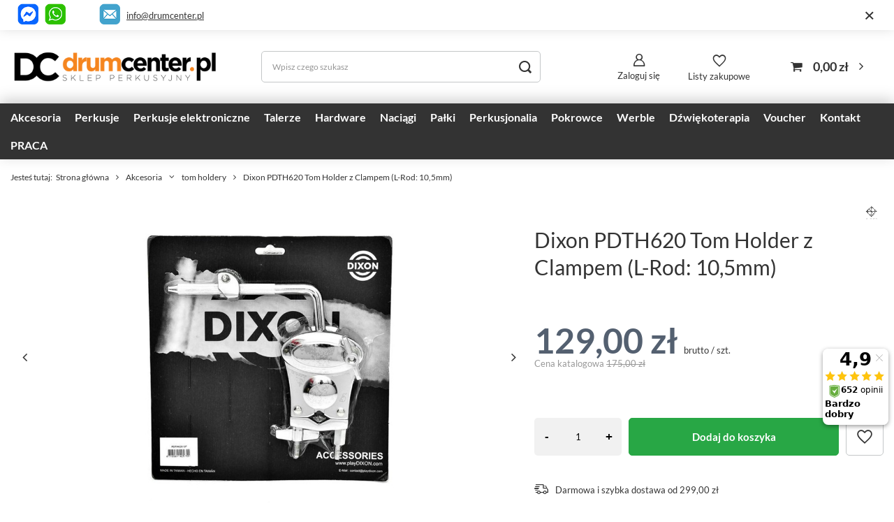

--- FILE ---
content_type: text/html; charset=utf-8
request_url: https://drumcenter.pl/pl/products/dixon-pdth620-tom-holder-z-clampem-l-rod-10-5mm-1576.html
body_size: 26525
content:
<!DOCTYPE html>
<html lang="pl" class="--freeShipping --vat --gross " ><head><meta name='viewport' content='user-scalable=no, initial-scale = 1.0, maximum-scale = 1.0, width=device-width, viewport-fit=cover'/> <link rel="preload" crossorigin="anonymous" as="font" href="/gfx/standards/fontello.woff?v=2"><meta http-equiv="Content-Type" content="text/html; charset=utf-8"><meta http-equiv="X-UA-Compatible" content="IE=edge"><title>Dixon PDTH620 Tom Holder z Clampem (L-Rod: 10,5mm) | Sklep DrumCenter.pl</title><meta name="keywords" content=""><meta name="description" content="W naszej ofercie znajdziesz Dixon PDTH620 Tom Holder z Clampem (L-Rod: 10,5mm) oraz inne profesjonalne sprzęty muzyczne. Służymy również fachową poradą."><link rel="icon" href="/gfx/pol/favicon.ico"><meta name="theme-color" content="#546070"><meta name="msapplication-navbutton-color" content="#546070"><meta name="apple-mobile-web-app-status-bar-style" content="#546070"><link rel="preload stylesheet" as="style" href="/gfx/pol/style.css.gzip?r=1765729676"><script>var app_shop={urls:{prefix:'data="/gfx/'.replace('data="', '')+'pol/',graphql:'/graphql/v1/'},vars:{priceType:'gross',priceTypeVat:true,productDeliveryTimeAndAvailabilityWithBasket:false,geoipCountryCode:'US',},txt:{priceTypeText:' brutto',},fn:{},fnrun:{},files:[],graphql:{}};const getCookieByName=(name)=>{const value=`; ${document.cookie}`;const parts = value.split(`; ${name}=`);if(parts.length === 2) return parts.pop().split(';').shift();return false;};if(getCookieByName('freeeshipping_clicked')){document.documentElement.classList.remove('--freeShipping');}if(getCookieByName('rabateCode_clicked')){document.documentElement.classList.remove('--rabateCode');}</script><meta name="robots" content="index,follow"><meta name="rating" content="general"><meta name="Author" content="DrumCenter.pl na bazie IdoSell (www.idosell.com/shop).">
<!-- Begin LoginOptions html -->

<style>
#client_new_social .service_item[data-name="service_Apple"]:before, 
#cookie_login_social_more .service_item[data-name="service_Apple"]:before,
.oscop_contact .oscop_login__service[data-service="Apple"]:before {
    display: block;
    height: 2.6rem;
    content: url('/gfx/standards/apple.svg?r=1743165583');
}
.oscop_contact .oscop_login__service[data-service="Apple"]:before {
    height: auto;
    transform: scale(0.8);
}
#client_new_social .service_item[data-name="service_Apple"]:has(img.service_icon):before,
#cookie_login_social_more .service_item[data-name="service_Apple"]:has(img.service_icon):before,
.oscop_contact .oscop_login__service[data-service="Apple"]:has(img.service_icon):before {
    display: none;
}
</style>

<!-- End LoginOptions html -->

<!-- Open Graph -->
<meta property="og:type" content="website"><meta property="og:url" content="https://drumcenter.pl/pl/products/dixon-pdth620-tom-holder-z-clampem-l-rod-10-5mm-1576.html
"><meta property="og:title" content="Dixon PDTH620 Tom Holder z Clampem (L-Rod: 10,5mm)"><meta property="og:description" content="tom holder kulowy z clampem 10,5 mm"><meta property="og:site_name" content="DrumCenter.pl"><meta property="og:locale" content="pl_PL"><meta property="og:image" content="https://drumcenter.pl/hpeciai/3cf5c1e2ddcc91c0e5c1d7ed37a07236/pol_pl_Dixon-PDTH620-Tom-Holder-z-Clampem-L-Rod-10-5mm-1576_1.jpg"><meta property="og:image:width" content="1000"><meta property="og:image:height" content="668"><script >
window.dataLayer = window.dataLayer || [];
window.gtag = function gtag() {
dataLayer.push(arguments);
}
gtag('consent', 'default', {
'ad_storage': 'denied',
'analytics_storage': 'denied',
'ad_personalization': 'denied',
'ad_user_data': 'denied',
'wait_for_update': 500
});

gtag('set', 'ads_data_redaction', true);
</script><script id="iaiscript_1" data-requirements="W10=" data-ga4_sel="ga4script">
window.iaiscript_1 = `<${'script'}  class='google_consent_mode_update'>
gtag('consent', 'update', {
'ad_storage': 'granted',
'analytics_storage': 'granted',
'ad_personalization': 'granted',
'ad_user_data': 'granted'
});
</${'script'}>`;
</script>
<!-- End Open Graph -->

<link rel="canonical" href="https://drumcenter.pl/pl/products/dixon-pdth620-tom-holder-z-clampem-l-rod-10-5mm-1576.html" />

                <!-- Global site tag (gtag.js) -->
                <script  async src="https://www.googletagmanager.com/gtag/js?id=AW-668049663"></script>
                <script >
                    window.dataLayer = window.dataLayer || [];
                    window.gtag = function gtag(){dataLayer.push(arguments);}
                    gtag('js', new Date());
                    
                    gtag('config', 'AW-668049663', {"allow_enhanced_conversions":true});
gtag('config', 'G-8QGEX7RDV3');

                </script>
                            <!-- Google Tag Manager -->
                    <script >(function(w,d,s,l,i){w[l]=w[l]||[];w[l].push({'gtm.start':
                    new Date().getTime(),event:'gtm.js'});var f=d.getElementsByTagName(s)[0],
                    j=d.createElement(s),dl=l!='dataLayer'?'&l='+l:'';j.async=true;j.src=
                    'https://www.googletagmanager.com/gtm.js?id='+i+dl;f.parentNode.insertBefore(j,f);
                    })(window,document,'script','dataLayer','GTM-5LC8625');</script>
            <!-- End Google Tag Manager --><script>(function(w,d,s,i,dl){w._ceneo = w._ceneo || function () {
w._ceneo.e = w._ceneo.e || []; w._ceneo.e.push(arguments); };
w._ceneo.e = w._ceneo.e || [];dl=dl===undefined?"dataLayer":dl;
const f = d.getElementsByTagName(s)[0], j = d.createElement(s); j.defer = true;
j.src = "https://ssl.ceneo.pl/ct/v5/script.js?accountGuid=" + i + "&t=" +
Date.now() + (dl ? "&dl=" + dl : ""); f.parentNode.insertBefore(j, f);
})(window, document, "script", "c73e409d-9b7e-466e-b487-4686b4e98bb7");</script>
                <script>
                if (window.ApplePaySession && window.ApplePaySession.canMakePayments()) {
                    var applePayAvailabilityExpires = new Date();
                    applePayAvailabilityExpires.setTime(applePayAvailabilityExpires.getTime() + 2592000000); //30 days
                    document.cookie = 'applePayAvailability=yes; expires=' + applePayAvailabilityExpires.toUTCString() + '; path=/;secure;'
                    var scriptAppleJs = document.createElement('script');
                    scriptAppleJs.src = "/ajax/js/apple.js?v=3";
                    if (document.readyState === "interactive" || document.readyState === "complete") {
                          document.body.append(scriptAppleJs);
                    } else {
                        document.addEventListener("DOMContentLoaded", () => {
                            document.body.append(scriptAppleJs);
                        });  
                    }
                } else {
                    document.cookie = 'applePayAvailability=no; path=/;secure;'
                }
                </script>
                <script>let paypalDate = new Date();
                    paypalDate.setTime(paypalDate.getTime() + 86400000);
                    document.cookie = 'payPalAvailability_PLN=-1; expires=' + paypalDate.getTime() + '; path=/; secure';
                </script><link rel="preload" as="image" href="/hpeciai/317e34573c01d3703a13ed0729d89d12/pol_pm_Dixon-PDTH620-Tom-Holder-z-Clampem-L-Rod-10-5mm-1576_1.jpg"><style>
							#photos_slider[data-skeleton] .photos__link:before {
								padding-top: calc(668/1000* 100%);
							}
							@media (min-width: 979px) {.photos__slider[data-skeleton] .photos__figure:not(.--nav):first-child .photos__link {
								max-height: 668px;
							}}
						</style></head><body><div id="container" class="projector_page container max-width-1400"><header class=" commercial_banner"><script class="ajaxLoad">app_shop.vars.vat_registered="true";app_shop.vars.currency_format="###,##0.00";app_shop.vars.currency_before_value=false;app_shop.vars.currency_space=true;app_shop.vars.symbol="zł";app_shop.vars.id="PLN";app_shop.vars.baseurl="http://drumcenter.pl/";app_shop.vars.sslurl="https://drumcenter.pl/";app_shop.vars.curr_url="%2Fpl%2Fproducts%2Fdixon-pdth620-tom-holder-z-clampem-l-rod-10-5mm-1576.html";var currency_decimal_separator=',';var currency_grouping_separator=' ';app_shop.vars.blacklist_extension=["exe","com","swf","js","php"];app_shop.vars.blacklist_mime=["application/javascript","application/octet-stream","message/http","text/javascript","application/x-deb","application/x-javascript","application/x-shockwave-flash","application/x-msdownload"];app_shop.urls.contact="/pl/contact.html";</script><div id="viewType" style="display:none"></div><div class="bars_top bars"><div class="bars__item" id="bar54" data-close="true" style="--background-color:#b0b0b0;--border-color:#ffffff;--font-color:;"><div class="bars__wrapper"><div class="bars__content"> 
<p style="display: flex;justify-content: end;align-items: center;"><a href="https://m.me/130932760256102" target="_blank" rel="noopener"><img src="/data/include/cms/gfx/pasek/messenger-ramka.png" border="0" alt="" width="30" height="30"></a>  
&nbsp;
<a href="https://wa.me/48518777987" target="_blank" rel="noopener"><img src="/data/include/cms/gfx/pasek/whatsapp-ramka.png" border="0" alt="" width="30" height="30"></a>     
&nbsp;&nbsp;&nbsp;
&nbsp;&nbsp;     <a href="mailto:info@drumcenter.pl"><img src="/data/include/cms/gfx/pasek/mail-ramka.png" border="0" alt="" width="30" height="30"></a>   <a href="mailto:info@drumcenter.pl" target="_blank" rel="noopener">info@drumcenter.pl</a>&nbsp;&nbsp;  &nbsp;&nbsp;  &nbsp;&nbsp;  &nbsp;&nbsp;  &nbsp;&nbsp;  &nbsp;&nbsp;  &nbsp;&nbsp;  &nbsp;&nbsp;  &nbsp;&nbsp;  &nbsp;&nbsp;  

</p>
</div><a href="#closeBar" class="bars__close"></a></div></div></div><script>document.documentElement.style.setProperty('--bars-height',`${document.querySelector('.bars_top').offsetHeight}px`);</script><div id="logo" class="d-flex align-items-center" data-bg="/data/gfx/mask/pol/top_1_big.png"><a href="/" target="_self"><img src="/data/gfx/mask/pol/logo_1_big.png" alt="Drumcenter.pl | sklep perkusyjny" width="800" height="228"></a></div><form action="https://drumcenter.pl/pl/search.html" method="get" id="menu_search" class="menu_search"><a href="#showSearchForm" class="menu_search__mobile"></a><div class="menu_search__block"><div class="menu_search__item --input"><input class="menu_search__input" type="text" name="text" autocomplete="off" placeholder="Wpisz czego szukasz"><button class="menu_search__submit" type="submit"></button></div><div class="menu_search__item --results search_result"></div></div></form><div id="menu_settings" class="align-items-center justify-content-center justify-content-lg-end"><div id="menu_additional"><a class="account_link" href="https://drumcenter.pl/pl/login.html">Zaloguj się</a><div class="shopping_list_top" data-empty="true"><a href="https://drumcenter.pl/pl/shoppinglist" class="wishlist_link slt_link --empty">Listy zakupowe</a><div class="slt_lists"><ul class="slt_lists__nav"><li class="slt_lists__nav_item" data-list_skeleton="true" data-list_id="true" data-shared="true"><a class="slt_lists__nav_link" data-list_href="true"><span class="slt_lists__nav_name" data-list_name="true"></span><span class="slt_lists__count" data-list_count="true">0</span></a></li><li class="slt_lists__nav_item --empty"><a class="slt_lists__nav_link --empty" href="https://drumcenter.pl/pl/shoppinglist"><span class="slt_lists__nav_name" data-list_name="true">Lista zakupowa</span><span class="slt_lists__count" data-list_count="true">0</span></a></li></ul></div></div></div></div><div class="shopping_list_top_mobile" data-empty="true"><a href="https://drumcenter.pl/pl/shoppinglist" class="sltm_link --empty"></a></div><div id="menu_basket" class="topBasket"><a class="topBasket__sub" href="/basketedit.php"><span class="badge badge-info"></span><strong class="topBasket__price">0,00 zł</strong></a><div class="topBasket__details --products" style="display: none;"><div class="topBasket__block --labels"><label class="topBasket__item --name">Produkt</label><label class="topBasket__item --sum">Ilość</label><label class="topBasket__item --prices">Cena</label></div><div class="topBasket__block --products"></div></div><div class="topBasket__details --shipping" style="display: none;"><span class="topBasket__name">Koszt dostawy od</span><span id="shipppingCost"></span></div></div><nav id="menu_categories" class="wide"><button type="button" class="navbar-toggler"><i class="icon-reorder"></i></button><div class="navbar-collapse" id="menu_navbar"><ul class="navbar-nav mx-md-n2"><li class="nav-item active"><a  href="/pl/navigation/akcesoria-100.html" target="_self" title="Akcesoria" class="nav-link active noevent" >Akcesoria</a><ul class="navbar-subnav"><li class="nav-item"><a  href="/pl/menu/akcesoria/wyciszacze-126.html" target="_self" title="wyciszacze" class="nav-link" >wyciszacze</a><ul class="navbar-subsubnav"><li class="nav-item"><a  href="/pl/menu/akcesoria/wyciszacze/naciagi-siateczkowe-1447.html" target="_self" title="naciągi siateczkowe" class="nav-link" >naciągi siateczkowe</a></li><li class="nav-item"><a  href="/pl/menu/akcesoria/wyciszacze/talerze-do-cichego-grania-1448.html" target="_self" title="talerze do cichego grania" class="nav-link" >talerze do cichego grania</a></li><li class="nav-item"><a  href="/pl/menu/akcesoria/wyciszacze/wyciszacze-piankowe-1449.html" target="_self" title="wyciszacze piankowe" class="nav-link" >wyciszacze piankowe</a></li><li class="nav-item"><a  href="/pl/menu/akcesoria/wyciszacze/pozostale-1450.html" target="_self" title="pozostałe" class="nav-link" >pozostałe</a></li></ul></li><li class="nav-item empty"><a  href="/pl/menu/akcesoria/pady-cwiczeniowe-116.html" target="_self" title="pady ćwiczeniowe" class="nav-link" >pady ćwiczeniowe</a></li><li class="nav-item empty"><a  href="/pl/menu/akcesoria/bijaki-108.html" target="_self" title="bijaki" class="nav-link" >bijaki</a></li><li class="nav-item empty"><a  href="/pl/menu/akcesoria/dywany-maty-1136.html" target="_self" title="dywany, maty" class="nav-link" >dywany, maty</a></li><li class="nav-item empty"><a  href="/pl/menu/akcesoria/filce-110.html" target="_self" title="filce" class="nav-link" >filce</a></li><li class="nav-item empty"><a  href="/pl/menu/akcesoria/ksiazki-i-filmy-133.html" target="_self" title="Książki i filmy" class="nav-link" >Książki i filmy</a></li><li class="nav-item empty"><a  href="/pl/menu/akcesoria/klucze-do-strojenia-111.html" target="_self" title="klucze do strojenia" class="nav-link" >klucze do strojenia</a></li><li class="nav-item empty"><a  href="/pl/menu/akcesoria/latki-wzmacniajace-362.html" target="_self" title="łatki wzmacniające" class="nav-link" >łatki wzmacniające</a></li><li class="nav-item empty"><a  href="/pl/menu/akcesoria/memory-lock-630.html" target="_self" title="memory lock" class="nav-link" >memory lock</a></li><li class="nav-item empty"><a  href="/pl/menu/akcesoria/metronomy-396.html" target="_self" title="metronomy" class="nav-link" >metronomy</a></li><li class="nav-item empty"><a  href="/pl/menu/akcesoria/motylki-420.html" target="_self" title="motylki" class="nav-link" >motylki</a></li><li class="nav-item empty"><a  href="/pl/menu/akcesoria/multiclampy-106.html" target="_self" title="multiclampy" class="nav-link" >multiclampy</a></li><li class="nav-item empty"><a  href="/pl/menu/akcesoria/obrecze-115.html" target="_self" title="obręcze" class="nav-link" >obręcze</a></li><li class="nav-item empty"><a  href="/pl/menu/akcesoria/sluchawki-wygluszajace-118.html" target="_self" title="słuchawki wygłuszające" class="nav-link" >słuchawki wygłuszające</a></li><li class="nav-item empty"><a  href="/pl/menu/akcesoria/owijki-do-palek-1406.html" target="_self" title="owijki do pałek" class="nav-link" >owijki do pałek</a></li><li class="nav-item empty"><a  href="/pl/menu/akcesoria/podkladki-pod-sruby-233.html" target="_self" title="podkładki pod śruby" class="nav-link" >podkładki pod śruby</a></li><li class="nav-item empty"><a  href="/pl/menu/akcesoria/ramiona-i-przedluzki-107.html" target="_self" title="ramiona i przedłużki" class="nav-link" >ramiona i przedłużki</a></li><li class="nav-item empty"><a  href="/pl/menu/akcesoria/rekawiczki-117.html" target="_self" title="rękawiczki" class="nav-link" >rękawiczki</a></li><li class="nav-item empty"><a  href="/pl/menu/akcesoria/sprezyny-do-stopy-119.html" target="_self" title="sprężyny do stopy" class="nav-link" >sprężyny do stopy</a></li><li class="nav-item empty"><a  href="/pl/menu/akcesoria/sprezyny-do-werbla-120.html" target="_self" title="sprężyny do werbla" class="nav-link" >sprężyny do werbla</a></li><li class="nav-item empty"><a  href="/pl/menu/akcesoria/stroiki-do-perkusji-121.html" target="_self" title="stroiki do perkusji" class="nav-link" >stroiki do perkusji</a></li><li class="nav-item empty"><a  href="/pl/menu/akcesoria/systemy-zawieszen-127.html" target="_self" title="systemy zawieszeń" class="nav-link" >systemy zawieszeń</a></li><li class="nav-item empty"><a  href="/pl/menu/akcesoria/sr-czyszczace-122.html" target="_self" title="śr. czyszczące" class="nav-link" >śr. czyszczące</a></li><li class="nav-item empty"><a  href="/pl/menu/akcesoria/sruby-i-gwinty-123.html" target="_self" title="śruby i gwinty" class="nav-link" >śruby i gwinty</a></li><li class="nav-item empty"><a  href="/pl/menu/akcesoria/tlumiki-124.html" target="_self" title="tłumiki" class="nav-link" >tłumiki</a></li><li class="nav-item active empty"><a  href="/pl/menu/akcesoria/tom-holdery-105.html" target="_self" title="tom holdery" class="nav-link active" >tom holdery</a></li><li class="nav-item empty"><a  href="/pl/menu/akcesoria/tuning-657.html" target="_self" title="tuning" class="nav-link" >tuning</a></li><li class="nav-item empty"><a  href="/pol_m_Perkusjonalia_mocowania-397.html" target="_self" title="uchwyty do perkusjonaliów" class="nav-link" >uchwyty do perkusjonaliów</a></li><li class="nav-item empty"><a  href="/pl/menu/akcesoria/uchwyty-hi-hat-125.html" target="_self" title="uchwyty hi-hat" class="nav-link" >uchwyty hi-hat</a></li><li class="nav-item empty"><a  href="/pl/menu/akcesoria/inne-128.html" target="_self" title="inne" class="nav-link" >inne</a></li><li class="nav-item empty"><a  href="/pl/menu/akcesoria/pulpity-do-nut-1488.html" target="_self" title="pulpity do nut" class="nav-link" >pulpity do nut</a></li><li class="nav-item"><a  href="/pl/menu/akcesoria/do-werbla-659.html" target="_self" title="do werbla" class="nav-link" >do werbla</a><ul class="navbar-subsubnav"><li class="nav-item"><a  href="/pl/menu/akcesoria/do-werbla/maszynki-werblowe-663.html" target="_self" title="maszynki werblowe" class="nav-link" >maszynki werblowe</a></li><li class="nav-item"><a  href="/pl/menu/akcesoria/do-werbla/obrecze-664.html" target="_self" title="obręcze" class="nav-link" >obręcze</a></li><li class="nav-item"><a  href="/pl/menu/akcesoria/do-werbla/podkladki-pod-sruby-665.html" target="_self" title="podkładki pod śruby" class="nav-link" >podkładki pod śruby</a></li><li class="nav-item"><a  href="/pl/menu/akcesoria/do-werbla/sruby-666.html" target="_self" title="śruby" class="nav-link" >śruby</a></li><li class="nav-item"><a  href="https://drumcenter.pl/pl/menu/akcesoria/sprezyny-do-werbla-120.html" target="_self" title="sprężyny werblowe" class="nav-link" >sprężyny werblowe</a></li><li class="nav-item"><a  href="/pl/menu/akcesoria/do-werbla/wkladki-do-lug-gwinty-669.html" target="_self" title="wkładki do lug (gwinty)" class="nav-link" >wkładki do lug (gwinty)</a></li><li class="nav-item"><a  href="/pl/menu/akcesoria/do-werbla/lugi-do-werbla-670.html" target="_self" title="lugi do werbla" class="nav-link" >lugi do werbla</a></li><li class="nav-item"><a  href="/pl/menu/akcesoria/do-werbla/inne-1344.html" target="_self" title="inne" class="nav-link" >inne</a></li></ul></li><li class="nav-item"><a  href="/pl/menu/akcesoria/do-bebna-basowego-660.html" target="_self" title="do bębna basowego" class="nav-link" >do bębna basowego</a><ul class="navbar-subsubnav more"><li class="nav-item"><a  href="/pl/menu/akcesoria/bijaki-108.html" target="_self" title="bijaki" class="nav-link" >bijaki</a></li><li class="nav-item"><a  href="/pl/menu/akcesoria/do-bebna-basowego/sruby-683.html" target="_self" title="śruby" class="nav-link" >śruby</a></li><li class="nav-item"><a  href="/pl/menu/akcesoria/do-bebna-basowego/claw-hooki-685.html" target="_self" title="claw hooki" class="nav-link" >claw hooki</a></li><li class="nav-item"><a  href="/pl/menu/akcesoria/do-bebna-basowego/wkladki-do-lug-gwinty-684.html" target="_self" title="wkładki do lug (gwinty)" class="nav-link" >wkładki do lug (gwinty)</a></li><li class="nav-item"><a  href="/pl/menu/akcesoria/do-bebna-basowego/lugi-do-bebna-basowego-682.html" target="_self" title="lugi do bębna basowego" class="nav-link" >lugi do bębna basowego</a></li><li class="nav-item"><a  href="/pl/menu/akcesoria/do-bebna-basowego/podkladki-pod-sruby-688.html" target="_self" title="podkładki pod śruby" class="nav-link" >podkładki pod śruby</a></li><li class="nav-item"><a  href="/pl/menu/akcesoria/do-bebna-basowego/obrecze-686.html" target="_self" title="obręcze" class="nav-link" >obręcze</a></li><li class="nav-item"><a  href="/pl/menu/akcesoria/do-bebna-basowego/oslony-obreczy-691.html" target="_self" title="osłony obręczy" class="nav-link" >osłony obręczy</a></li><li class="nav-item"><a  href="/pl/menu/akcesoria/do-bebna-basowego/nogi-do-bebna-basowego-628.html" target="_self" title="nogi do bębna basowego" class="nav-link" >nogi do bębna basowego</a></li><li class="nav-item"><a  href="/pl/menu/akcesoria/do-bebna-basowego/latki-wzmacniajace-690.html" target="_self" title="łatki wzmacniające" class="nav-link" >łatki wzmacniające</a></li><li class="nav-item"><a  href="/pl/menu/akcesoria/do-bebna-basowego/poduszki-tlumiki-689.html" target="_self" title="poduszki / tłumiki" class="nav-link" >poduszki / tłumiki</a></li><li class="nav-item"><a  href="/pl/menu/akcesoria/do-bebna-basowego/inne-687.html" target="_self" title="inne" class="nav-link" >inne</a></li><li class="nav-item --extend"><a href="" class="nav-link" txt_alt="- Zwiń">+ Rozwiń</a></li></ul></li><li class="nav-item"><a  href="/pl/menu/akcesoria/do-tomow-692.html" target="_self" title="do tomów" class="nav-link" >do tomów</a><ul class="navbar-subsubnav"><li class="nav-item"><a  href="/pl/menu/akcesoria/do-tomow/sruby-693.html" target="_self" title="śruby" class="nav-link" >śruby</a></li><li class="nav-item"><a  href="/pl/menu/akcesoria/do-tomow/podkladki-694.html" target="_self" title="podkładki" class="nav-link" >podkładki</a></li><li class="nav-item"><a  href="/pl/menu/akcesoria/do-tomow/obrecze-695.html" target="_self" title="obręcze" class="nav-link" >obręcze</a></li><li class="nav-item"><a  href="/pl/menu/akcesoria/systemy-zawieszen-127.html" target="_self" title="system zawieszeń" class="nav-link" >system zawieszeń</a></li><li class="nav-item"><a  href="/pl/menu/akcesoria/do-tomow/lugi-698.html" target="_self" title="lugi" class="nav-link" >lugi</a></li><li class="nav-item"><a  href="/pl/menu/akcesoria/do-tomow/nogi-do-floor-toma-629.html" target="_self" title="nogi do floor toma" class="nav-link" >nogi do floor toma</a></li><li class="nav-item"><a  href="/pl/menu/akcesoria/do-tomow/inne-1345.html" target="_self" title="inne" class="nav-link" >inne</a></li></ul></li><li class="nav-item"><a  href="/pl/menu/akcesoria/do-stopy-661.html" target="_self" title="do stopy" class="nav-link" >do stopy</a><ul class="navbar-subsubnav"><li class="nav-item"><a  href="/pl/menu/akcesoria/do-stopy/lozyska-700.html" target="_self" title="łożyska" class="nav-link" >łożyska</a></li><li class="nav-item"><a  href="/pl/menu/akcesoria/do-stopy/sprezyny-do-stopy-701.html" target="_self" title="sprężyny do stopy" class="nav-link" >sprężyny do stopy</a></li><li class="nav-item"><a  href="/pl/menu/akcesoria/bijaki-108.html" target="_self" title="bijaki" class="nav-link" >bijaki</a></li><li class="nav-item"><a  href="/pl/menu/akcesoria/do-stopy/walki-703.html" target="_self" title="wałki" class="nav-link" >wałki</a></li><li class="nav-item"><a  href="/pl/menu/akcesoria/do-stopy/sruby-704.html" target="_self" title="śruby" class="nav-link" >śruby</a></li><li class="nav-item"><a  href="/pl/menu/akcesoria/do-stopy/inne-705.html" target="_self" title="inne" class="nav-link" >inne</a></li></ul></li><li class="nav-item"><a  href="/pl/menu/akcesoria/do-statywow-662.html" target="_self" title="do statywów" class="nav-link" >do statywów</a><ul class="navbar-subsubnav"><li class="nav-item"><a  href="/pl/menu/akcesoria/do-statywow/filce-1400.html" target="_self" title="filce" class="nav-link" >filce</a></li><li class="nav-item"><a  href="/pl/menu/akcesoria/do-statywow/motylki-1401.html" target="_self" title="motylki" class="nav-link" >motylki</a></li><li class="nav-item"><a  href="/pl/menu/akcesoria/do-statywow/oslonki-1402.html" target="_self" title="osłonki" class="nav-link" >osłonki</a></li><li class="nav-item"><a  href="/pl/menu/akcesoria/do-statywow/inne-1403.html" target="_self" title="inne" class="nav-link" >inne</a></li></ul></li></ul></li><li class="nav-item"><a  href="/pl/menu/perkusje-101.html" target="_self" title="Perkusje" class="nav-link noevent" >Perkusje</a><ul class="navbar-subnav"><li class="nav-item"><a  href="/pl/navigation/perkusje/dla-poczatkujacych-1458.html" target="_self" title="dla początkujących" class="nav-link" >dla początkujących</a><ul class="navbar-subsubnav"><li class="nav-item"><a  href="/pl/menu/perkusje/pearl/roadshow-873.html" target="_self" title="Pearl Roadshow" class="nav-link" >Pearl Roadshow</a></li><li class="nav-item"><a  href="/pl/menu/perkusje/mapex/mapex-comet-1621.html" target="_self" title="Mapex Comet (zastąpił Tornado)" class="nav-link" >Mapex Comet (zastąpił Tornado)</a></li><li class="nav-item"><a  href="/pl/menu/perkusje/tama/stagestar-1587.html" target="_self" title="Tama Stagestar" class="nav-link" >Tama Stagestar</a></li><li class="nav-item"><a  href="/pl/menu/perkusje/dla-poczatkujacych/dla-dzieci-1462.html" target="_self" title="dla dzieci" class="nav-link" >dla dzieci</a></li></ul></li><li class="nav-item empty"><a  href="/pl/menu/perkusje/perkusje-klubowe-gigowe-1141.html" target="_self" title="perkusje klubowe, gigowe" class="nav-link" >perkusje klubowe, gigowe</a></li><li class="nav-item empty"><a  href="/pl/menu/perkusje/gotowe-zestawy-perkusyjne-758.html" target="_blank" title="Gotowe zestawy perkusyjne" class="nav-link" >Gotowe zestawy perkusyjne</a></li><li class="nav-item"><a  href="/pl/menu/perkusje/tama-439.html" target="_self" title="tama" class="nav-link" >tama</a><ul class="navbar-subsubnav"><li class="nav-item"><a  href="/pl/menu/perkusje/tama/club-jam-1127.html" target="_self" title="club jam" class="nav-link" >club jam</a></li><li class="nav-item"><a  href="/pl/menu/perkusje/tama/stagestar-1587.html" target="_self" title="stagestar" class="nav-link" >stagestar</a></li><li class="nav-item"><a  href="/pl/menu/perkusje/tama/imperialstar-711.html" target="_self" title="imperialstar" class="nav-link" >imperialstar</a></li><li class="nav-item"><a  href="/pl/menu/perkusje/tama/superstar-708.html" target="_self" title="superstar" class="nav-link" >superstar</a></li><li class="nav-item"><a  href="/pl/menu/perkusje/tama/starclassic-walnut-birch-1167.html" target="_self" title="starclassic walnut/birch" class="nav-link" >starclassic walnut/birch</a></li><li class="nav-item"><a  href="/pl/menu/perkusje/tama/starclassic-performer-845.html" target="_self" title="starclassic performer" class="nav-link" >starclassic performer</a></li><li class="nav-item"><a  href="/pl/menu/perkusje/tama/starclassic-maple-846.html" target="_self" title="starclassic maple" class="nav-link" >starclassic maple</a></li><li class="nav-item"><a  href="/pl/menu/perkusje/tama/star-762.html" target="_self" title="star" class="nav-link" >star</a></li></ul></li><li class="nav-item"><a  href="/pl/menu/perkusje/gretsch-418.html" target="_self" title="gretsch" class="nav-link" >gretsch</a><ul class="navbar-subsubnav"><li class="nav-item"><a  href="/pl/menu/perkusje/gretsch/catalina-club-1018.html" target="_self" title="catalina club" class="nav-link" >catalina club</a></li><li class="nav-item"><a  href="/pl/menu/perkusje/gretsch/catalina-maple-1019.html" target="_self" title="catalina maple" class="nav-link" >catalina maple</a></li><li class="nav-item"><a  href="/pl/menu/perkusje/gretsch/renown-maple-1017.html" target="_self" title="renown maple" class="nav-link" >renown maple</a></li><li class="nav-item"><a  href="/pl/menu/perkusje/gretsch/brooklyn-1148.html" target="_self" title="brooklyn" class="nav-link" >brooklyn</a></li><li class="nav-item"><a  href="/pl/menu/perkusje/gretsch/broadkaster-1020.html" target="_self" title="broadkaster" class="nav-link" >broadkaster</a></li></ul></li><li class="nav-item"><a  href="/pl/navigation/perkusje/dw-475.html" target="_self" title="dw" class="nav-link" >dw</a><ul class="navbar-subsubnav"><li class="nav-item"><a  href="/pl/menu/perkusje/dw/dw-design-623.html" target="_self" title="dw design" class="nav-link" >dw design</a></li><li class="nav-item"><a  href="/pl/menu/perkusje/dw/dw-performance-624.html" target="_self" title="dw performance" class="nav-link" >dw performance</a></li><li class="nav-item"><a  href="/pl/menu/perkusje/dw/dw-collectors-625.html" target="_self" title="dw collectors" class="nav-link" >dw collectors</a></li></ul></li><li class="nav-item"><a  href="/pl/menu/perkusje/dw-pdp-395.html" target="_self" title="dw pdp" class="nav-link" >dw pdp</a><ul class="navbar-subsubnav"><li class="nav-item"><a  href="/pl/menu/perkusje/dw-pdp/concept-maple-649.html" target="_self" title="concept maple" class="nav-link" >concept maple</a></li><li class="nav-item"><a  href="/pl/menu/perkusje/dw-pdp/new-yorker-1071.html" target="_self" title="new yorker" class="nav-link" >new yorker</a></li><li class="nav-item"><a  href="/pl/menu/perkusje/dw-pdp/spectrum-1511.html" target="_self" title="spectrum" class="nav-link" >spectrum</a></li></ul></li><li class="nav-item empty"><a  href="/pl/menu/perkusje/ludwig-428.html" target="_self" title="ludwig" class="nav-link" >ludwig</a></li><li class="nav-item"><a  href="/pl/menu/perkusje/mapex-130.html" target="_self" title="mapex" class="nav-link" >mapex</a><ul class="navbar-subsubnav"><li class="nav-item"><a  href="/pl/menu/perkusje/mapex/mapex-comet-1621.html" target="_self" title="Mapex Comet" class="nav-link" >Mapex Comet</a></li><li class="nav-item"><a  href="/pl/menu/perkusje/mapex/armory-1081.html" target="_self" title="armory" class="nav-link" >armory</a></li><li class="nav-item"><a  href="/pl/menu/perkusje/mapex/mars-1123.html" target="_self" title="mars" class="nav-link" >mars</a></li><li class="nav-item"><a  href="/pl/menu/perkusje/mapex/saturn-1508.html" target="_self" title="saturn" class="nav-link" >saturn</a></li></ul></li><li class="nav-item"><a  href="/pl/menu/perkusje/pearl-132.html" target="_self" title="pearl" class="nav-link" >pearl</a><ul class="navbar-subsubnav more"><li class="nav-item"><a  href="/pl/menu/perkusje/pearl/roadshow-873.html" target="_self" title="Roadshow" class="nav-link" >Roadshow</a></li><li class="nav-item"><a  href="/pl/menu/perkusje/pearl/midtown-893.html" target="_self" title="MidTown" class="nav-link" >MidTown</a></li><li class="nav-item"><a  href="/pl/menu/perkusje/pearl/export-new-647.html" target="_self" title="Export (New!)" class="nav-link" >Export (New!)</a></li><li class="nav-item"><a  href="/pl/menu/perkusje/pearl/decade-maple-993.html" target="_self" title="Decade Maple" class="nav-link" >Decade Maple</a></li><li class="nav-item"><a  href="/pl/menu/perkusje/pearl/crystal-beat-1134.html" target="_self" title="Crystal Beat" class="nav-link" >Crystal Beat</a></li><li class="nav-item"><a  href="/pl/menu/perkusje/pearl/session-studio-select-906.html" target="_self" title="Session Studio Select" class="nav-link" >Session Studio Select</a></li><li class="nav-item"><a  href="/pl/menu/perkusje/pearl/professional-1583.html" target="_self" title="Professional" class="nav-link" >Professional</a></li><li class="nav-item"><a  href="/pl/menu/perkusje/pearl/masters-maple-1585.html" target="_self" title="Masters Maple" class="nav-link" >Masters Maple</a></li><li class="nav-item"><a  href="/pl/menu/perkusje/pearl/masters-maple-complete-mct-905.html" target="_self" title="Masters Maple Complete MCT" class="nav-link" >Masters Maple Complete MCT</a></li><li class="nav-item"><a  href="/pl/menu/perkusje/pearl/masters-maple-reserve-1014.html" target="_self" title="Masters Maple Reserve" class="nav-link" >Masters Maple Reserve</a></li><li class="nav-item"><a  href="/pl/menu/perkusje/pearl/masters-maple-gum-1542.html" target="_self" title="Masters Maple Gum" class="nav-link" >Masters Maple Gum</a></li><li class="nav-item"><a  href="/pl/menu/perkusje/pearl/president-1537.html" target="_self" title="President" class="nav-link" >President</a></li><li class="nav-item"><a  href="/pl/menu/perkusje/pearl/reference-646.html" target="_self" title="Reference" class="nav-link" >Reference</a></li><li class="nav-item"><a  href="/pl/menu/perkusje/pearl/masterworks-1151.html" target="_self" title="Masterworks" class="nav-link" >Masterworks</a></li><li class="nav-item --extend"><a href="" class="nav-link" txt_alt="- Zwiń">+ Rozwiń</a></li></ul></li><li class="nav-item"><a  href="/pl/menu/perkusje/sonor-789.html" target="_self" title="Sonor" class="nav-link" >Sonor</a><ul class="navbar-subsubnav"><li class="nav-item"><a  href="/pl/menu/perkusje/sonor/aqx-1507.html" target="_self" title="AQX" class="nav-link" >AQX</a></li><li class="nav-item"><a  href="/pl/menu/perkusje/sonor/aq2-1161.html" target="_self" title="AQ2" class="nav-link" >AQ2</a></li><li class="nav-item"><a  href="/pl/menu/perkusje/sonor/vintage-903.html" target="_self" title="Vintage" class="nav-link" >Vintage</a></li><li class="nav-item"><a  href="/pl/menu/perkusje/sonor/sq1-1121.html" target="_self" title="SQ1" class="nav-link" >SQ1</a></li><li class="nav-item"><a  href="/pl/menu/perkusje/sonor/sq2-1173.html" target="_self" title="SQ2" class="nav-link" >SQ2</a></li></ul></li><li class="nav-item empty"><a  href="/pl/menu/perkusje/dixon-1506.html" target="_self" title="dixon" class="nav-link" >dixon</a></li><li class="nav-item empty"><a  href="/pl/menu/perkusje/marszowe-878.html" target="_self" title="Marszowe" class="nav-link" >Marszowe</a></li></ul></li><li class="nav-item"><a  href="/pl/navigation/perkusje-elektroniczne-429.html" target="_self" title="Perkusje elektroniczne" class="nav-link noevent" >Perkusje elektroniczne</a><ul class="navbar-subnav"><li class="nav-item empty"><a  href="/pl/zestawy-perkusji-elektronicznych-1600.html" target="_self" title="Zestawy perkusji elektronicznych" class="nav-link" >Zestawy perkusji elektronicznych</a></li><li class="nav-item empty"><a  href="/pl/menu/perkusje-elektroniczne/naglosnienie-1131.html" target="_self" title="nagłośnienie" class="nav-link" >nagłośnienie</a></li><li class="nav-item empty"><a  href="/pl/menu/perkusje-elektroniczne/moduly-brzmieniowe-1140.html" target="_self" title="moduły brzmieniowe" class="nav-link" >moduły brzmieniowe</a></li><li class="nav-item empty"><a  href="/pl/menu/perkusje-elektroniczne/triggery-875.html" target="_self" title="triggery" class="nav-link" >triggery</a></li><li class="nav-item empty"><a  href="/pl/menu/perkusje-elektroniczne/ciche-bijaki-1497.html" target="_self" title="ciche bijaki" class="nav-link" >ciche bijaki</a></li><li class="nav-item empty"><a  href="/pl/menu/perkusje-elektroniczne/akcesoria-1135.html" target="_self" title="akcesoria" class="nav-link" >akcesoria</a></li><li class="nav-item"><a  href="/pl/menu/perkusje-elektroniczne/pady-i-kontrolery-1118.html" target="_self" title="pady i kontrolery" class="nav-link" >pady i kontrolery</a><ul class="navbar-subsubnav"><li class="nav-item"><a  href="/pl/menu/perkusje-elektroniczne/pady-i-kontrolery/pady-i-kontrolery-do-stopy-1408.html" target="_self" title="pady i kontrolery do stopy" class="nav-link" >pady i kontrolery do stopy</a></li><li class="nav-item"><a  href="/pl/menu/perkusje-elektroniczne/pady-i-kontrolery/pady-i-kontrolery-hi-hatu-1409.html" target="_self" title="pady i kontrolery hi-hatu" class="nav-link" >pady i kontrolery hi-hatu</a></li><li class="nav-item"><a  href="/pl/menu/perkusje-elektroniczne/pady-i-kontrolery/pady-do-werbla-i-tomow-1411.html" target="_self" title="pady do werbla i tomów" class="nav-link" >pady do werbla i tomów</a></li><li class="nav-item"><a  href="/pl/menu/perkusje-elektroniczne/pady-i-kontrolery/talerze-do-perkusji-elektronicznej-1410.html" target="_self" title="talerze do perkusji elektronicznej" class="nav-link" >talerze do perkusji elektronicznej</a></li></ul></li><li class="nav-item empty"><a  href="/pl/menu/perkusje-elektroniczne/kable-i-przejsciowki-1412.html" target="_self" title="kable i przejściówki" class="nav-link" >kable i przejściówki</a></li><li class="nav-item empty"><a  href="/pl/menu/perkusje-elektroniczne/sluchawki-do-perkusji-elektronicznej-1413.html" target="_self" title="słuchawki do perkusji elektronicznej" class="nav-link" >słuchawki do perkusji elektronicznej</a></li><li class="nav-item empty"><a  href="/pl/menu/perkusje-elektroniczne/naciagi-siateczkowe-do-perkusji-elektronicznej-1414.html" target="_self" title="naciągi siateczkowe do perkusji elektronicznej" class="nav-link" >naciągi siateczkowe do perkusji elektronicznej</a></li></ul></li><li class="nav-item"><a  href="/pl/navigation/talerze-104.html" target="_self" title="Talerze" class="nav-link noevent" >Talerze</a><ul class="navbar-subnav"><li class="nav-item"><a  href="/pl/navigation/talerze/rodzaje-talerzy-1429.html" target="_self" title="Rodzaje talerzy" class="nav-link" >Rodzaje talerzy</a><ul class="navbar-subsubnav"><li class="nav-item"><a  href="/talerz-splash" target="_self" title="splash" class="nav-link" >splash</a></li><li class="nav-item"><a  href="/talerz-crash" target="_self" title="crash" class="nav-link" >crash</a></li><li class="nav-item"><a  href="/talerze-ride" target="_self" title="ride" class="nav-link" >ride</a></li><li class="nav-item"><a  href="/talerz-china" target="_self" title="china" class="nav-link" >china</a></li><li class="nav-item"><a  href="/talerze-hi-hat" target="_self" title="hi-hat" class="nav-link" >hi-hat</a></li><li class="nav-item"><a  href="/pl/menu/talerze/rodzaje-talerzy/efektowe-1436.html" target="_self" title="efektowe" class="nav-link" >efektowe</a></li><li class="nav-item"><a  href="/pl/menu/talerze/rodzaje-talerzy/zestawy-talerzy-1435.html" target="_self" title="zestawy talerzy" class="nav-link" >zestawy talerzy</a></li><li class="nav-item"><a  href="/pl/menu/akcesoria/wyciszacze/talerze-do-cichego-grania-1448.html" target="_self" title="do cichego grania" class="nav-link" >do cichego grania</a></li></ul></li><li class="nav-item"><a  href="/pl/menu/talerze/istanbul-994.html" target="_self" title="istanbul" class="nav-link" >istanbul</a><ul class="navbar-subsubnav more"><li class="nav-item"><a  href="/pl/menu/talerze/istanbul/imc-1505.html" target="_self" title="IMC" class="nav-link" >IMC</a></li><li class="nav-item"><a  href="/pl/menu/talerze/istanbul/zestawy-1012.html" target="_self" title="zestawy " class="nav-link" >zestawy </a></li><li class="nav-item"><a  href="/pl/menu/talerze/istanbul/rock-metal-1011.html" target="_self" title="rock / metal" class="nav-link" >rock / metal</a></li><li class="nav-item"><a  href="/pl/menu/talerze/istanbul/jazz-1009.html" target="_self" title="jazz" class="nav-link" >jazz</a></li><li class="nav-item"><a  href="/pl/menu/talerze/istanbul/universal-1010.html" target="_self" title="universal" class="nav-link" >universal</a></li><li class="nav-item"><a  href="/pl/menu/talerze/istanbul/hamer-1126.html" target="_self" title="hamer" class="nav-link" >hamer</a></li><li class="nav-item"><a  href="/pl/menu/talerze/istanbul/radiant-995.html" target="_self" title="radiant" class="nav-link" >radiant</a></li><li class="nav-item"><a  href="/pl/menu/talerze/istanbul/murathan-996.html" target="_self" title="murathan" class="nav-link" >murathan</a></li><li class="nav-item"><a  href="/pl/menu/talerze/istanbul/blackbell-997.html" target="_self" title="blackbell " class="nav-link" >blackbell </a></li><li class="nav-item"><a  href="/pl/menu/talerze/istanbul/turk-998.html" target="_self" title="turk" class="nav-link" >turk</a></li><li class="nav-item"><a  href="/pl/menu/talerze/istanbul/samatya-999.html" target="_self" title="samatya" class="nav-link" >samatya</a></li><li class="nav-item"><a  href="/pl/menu/talerze/istanbul/emirhan-1000.html" target="_self" title="emirhan" class="nav-link" >emirhan</a></li><li class="nav-item"><a  href="/pl/menu/talerze/istanbul/traditional-1001.html" target="_self" title="traditional" class="nav-link" >traditional</a></li><li class="nav-item"><a  href="/pl/menu/talerze/istanbul/nostalgia-1002.html" target="_self" title="nostalgia" class="nav-link" >nostalgia</a></li><li class="nav-item"><a  href="/pl/menu/talerze/istanbul/mc-jazz-1003.html" target="_self" title="mc jazz" class="nav-link" >mc jazz</a></li><li class="nav-item"><a  href="/pl/menu/talerze/istanbul/legend-dark-1004.html" target="_self" title="legend dark" class="nav-link" >legend dark</a></li><li class="nav-item"><a  href="/pl/menu/talerze/istanbul/legend-dry-1168.html" target="_self" title="legend dry" class="nav-link" >legend dry</a></li><li class="nav-item"><a  href="/pl/menu/talerze/istanbul/origin-dark-1005.html" target="_self" title="origin dark" class="nav-link" >origin dark</a></li><li class="nav-item"><a  href="/pl/menu/talerze/istanbul/sultan-1006.html" target="_self" title="sultan" class="nav-link" >sultan</a></li><li class="nav-item"><a  href="/pl/menu/talerze/istanbul/session-1122.html" target="_self" title="session" class="nav-link" >session</a></li><li class="nav-item"><a  href="/pl/menu/talerze/istanbul/signature-1007.html" target="_self" title="signature" class="nav-link" >signature</a></li><li class="nav-item"><a  href="/pl/menu/talerze/istanbul/sahra-1129.html" target="_self" title="sahra" class="nav-link" >sahra</a></li><li class="nav-item"><a  href="/pl/menu/talerze/istanbul/x-ray-1015.html" target="_self" title="x-ray" class="nav-link" >x-ray</a></li><li class="nav-item --extend"><a href="" class="nav-link" txt_alt="- Zwiń">+ Rozwiń</a></li></ul></li><li class="nav-item"><a  href="/talerze-meinl" target="_self" title="meinl" class="nav-link" >meinl</a><ul class="navbar-subsubnav"><li class="nav-item"><a  href="/pl/menu/talerze/meinl/zestawy-talerzy-751.html" target="_blank" title="Zestawy Talerzy" class="nav-link" >Zestawy Talerzy</a></li><li class="nav-item"><a  href="/pl/menu/talerze/meinl/byzance-744.html" target="_self" title="Byzance" class="nav-link" >Byzance</a></li><li class="nav-item"><a  href="/pl/menu/talerze/meinl/classics-752.html" target="_self" title="Classics" class="nav-link" >Classics</a></li><li class="nav-item"><a  href="/pl/menu/talerze/meinl/generation-x-759.html" target="_blank" title="Generation X" class="nav-link" >Generation X</a></li><li class="nav-item"><a  href="/pl/menu/talerze/meinl/hcs-brass-894.html" target="_self" title="HCS (brass)" class="nav-link" >HCS (brass)</a></li><li class="nav-item"><a  href="/pl/menu/talerze/meinl/hcs-bronze-1456.html" target="_self" title="HCS (bronze)" class="nav-link" >HCS (bronze)</a></li><li class="nav-item"><a  href="/pl/menu/talerze/meinl/pure-alloy-1067.html" target="_self" title="Pure Alloy" class="nav-link" >Pure Alloy</a></li><li class="nav-item"><a  href="/pl/menu/talerze/meinl/stacks-1069.html" target="_self" title="Stacks" class="nav-link" >Stacks</a></li></ul></li><li class="nav-item"><a  href="/pl/menu/talerze/sabian-176.html" target="_self" title="sabian" class="nav-link" >sabian</a><ul class="navbar-subsubnav more"><li class="nav-item"><a  href="/pl/menu/talerze/sabian/sbr-1581.html" target="_self" title="SBR" class="nav-link" >SBR</a></li><li class="nav-item"><a  href="/pl/menu/talerze/sabian/b8x-895.html" target="_self" title="B8X" class="nav-link" >B8X</a></li><li class="nav-item"><a  href="/pl/menu/talerze/sabian/xsr-897.html" target="_self" title="XSR" class="nav-link" >XSR</a></li><li class="nav-item"><a  href="/pl/menu/talerze/sabian/stratus-1608.html" target="_self" title="Stratus" class="nav-link" >Stratus</a></li><li class="nav-item"><a  href="/pl/menu/talerze/sabian/aa-528.html" target="_self" title="AA" class="nav-link" >AA</a></li><li class="nav-item"><a  href="/pl/menu/talerze/sabian/aax-529.html" target="_self" title="AAX" class="nav-link" >AAX</a></li><li class="nav-item"><a  href="/pl/menu/talerze/sabian/hh-530.html" target="_self" title="HH" class="nav-link" >HH</a></li><li class="nav-item"><a  href="/pl/menu/talerze/sabian/hhx-531.html" target="_self" title="HHX" class="nav-link" >HHX</a></li><li class="nav-item"><a  href="/pl/menu/talerze/sabian/hhx-anthology-1609.html" target="_self" title="HHX Anthology" class="nav-link" >HHX Anthology</a></li><li class="nav-item"><a  href="/pl/menu/talerze/sabian/hhx-complex-1513.html" target="_self" title="HHX Complex" class="nav-link" >HHX Complex</a></li><li class="nav-item"><a  href="/pl/menu/talerze/sabian/hhx-legacy-1514.html" target="_self" title="HHX Legacy" class="nav-link" >HHX Legacy</a></li><li class="nav-item"><a  href="/pl/menu/talerze/sabian/hhx-evolution-1515.html" target="_self" title="HHX Evolution" class="nav-link" >HHX Evolution</a></li><li class="nav-item"><a  href="/pl/menu/talerze/sabian/frx-1516.html" target="_self" title="FRX" class="nav-link" >FRX</a></li><li class="nav-item"><a  href="/pl/menu/talerze/sabian/crescent-1517.html" target="_self" title="Crescent" class="nav-link" >Crescent</a></li><li class="nav-item"><a  href="/pl/menu/talerze/sabian/big-and-ugly-851.html" target="_self" title="Big And Ugly " class="nav-link" >Big And Ugly </a></li><li class="nav-item"><a  href="/pl/menu/talerze/sabian/paragon-1568.html" target="_self" title="Paragon" class="nav-link" >Paragon</a></li><li class="nav-item"><a  href="/pl/menu/talerze/sabian/artisan-989.html" target="_self" title="Artisan" class="nav-link" >Artisan</a></li><li class="nav-item"><a  href="https://drumcenter.pl/pl/menu/talerze/sabian-176.html" target="_self" title="Quiet Tone" class="nav-link" >Quiet Tone</a></li><li class="nav-item"><a  href="/pl/menu/talerze/sabian/zestawy-talerzy-423.html" target="_self" title="Zestawy talerzy" class="nav-link" >Zestawy talerzy</a></li><li class="nav-item --extend"><a href="" class="nav-link" txt_alt="- Zwiń">+ Rozwiń</a></li></ul></li><li class="nav-item"><a  href="/talerze-paiste" target="_self" title="paiste" class="nav-link" >paiste</a><ul class="navbar-subsubnav more"><li class="nav-item"><a  href="/pl/menu/talerze/paiste/101-532.html" target="_self" title="101" class="nav-link" >101</a></li><li class="nav-item"><a  href="/pl/menu/talerze/paiste/pst3-533.html" target="_self" title="PST3" class="nav-link" >PST3</a></li><li class="nav-item"><a  href="/pl/menu/talerze/paiste/pst5-534.html" target="_self" title="PST5" class="nav-link" >PST5</a></li><li class="nav-item"><a  href="/pl/menu/talerze/paiste/pst7-756.html" target="_self" title="PST7" class="nav-link" >PST7</a></li><li class="nav-item"><a  href="/pl/menu/talerze/paiste/pst8-reflector-616.html" target="_self" title="PST8 Reflector" class="nav-link" >PST8 Reflector</a></li><li class="nav-item"><a  href="/pl/menu/talerze/paiste/900-series-1073.html" target="_self" title="900 series" class="nav-link" >900 series</a></li><li class="nav-item"><a  href="/pl/menu/talerze/paiste/900-color-sound-1074.html" target="_blank" title="900 Color Sound" class="nav-link" >900 Color Sound</a></li><li class="nav-item"><a  href="/pl/menu/talerze/paiste/pstx-839.html" target="_blank" title="PSTX" class="nav-link" >PSTX</a></li><li class="nav-item"><a  href="/pl/menu/talerze/paiste/2002-536.html" target="_self" title="2002" class="nav-link" >2002</a></li><li class="nav-item"><a  href="/pl/menu/talerze/paiste/2002-black-big-beat-1153.html" target="_self" title="2002 Black Big Beat" class="nav-link" >2002 Black Big Beat</a></li><li class="nav-item"><a  href="/pl/menu/talerze/paiste/rude-537.html" target="_self" title="RUDE" class="nav-link" >RUDE</a></li><li class="nav-item"><a  href="/pl/menu/talerze/paiste/giant-beat-992.html" target="_self" title="Giant Beat" class="nav-link" >Giant Beat</a></li><li class="nav-item"><a  href="/pl/menu/talerze/paiste/602-modern-essentials-1150.html" target="_self" title="602 Modern Essentials" class="nav-link" >602 Modern Essentials</a></li><li class="nav-item"><a  href="/pl/menu/talerze/paiste/masters-1156.html" target="_self" title="Masters" class="nav-link" >Masters</a></li><li class="nav-item"><a  href="/pl/menu/talerze/paiste/zestawy-talerzy-541.html" target="_self" title="Zestawy talerzy" class="nav-link" >Zestawy talerzy</a></li><li class="nav-item --extend"><a href="" class="nav-link" txt_alt="- Zwiń">+ Rozwiń</a></li></ul></li><li class="nav-item"><a  href="/pl/menu/talerze/zildjian-254.html" target="_self" title="zildjian" class="nav-link" >zildjian</a><ul class="navbar-subsubnav more"><li class="nav-item"><a  href="/pl/menu/talerze/zildjian/planet-z-1455.html" target="_self" title="Planet Z" class="nav-link" >Planet Z</a></li><li class="nav-item"><a  href="/pl/menu/talerze/zildjian/i-family-1454.html" target="_self" title="I family" class="nav-link" >I family</a></li><li class="nav-item"><a  href="/pl/menu/talerze/zildjian/s-family-1016.html" target="_self" title="S family" class="nav-link" >S family</a></li><li class="nav-item"><a  href="https://drumcenter.pl/pl/menu/talerze/zildjian-254.html" target="_self" title="A" class="nav-link" >A</a></li><li class="nav-item"><a  href="/pl/menu/talerze/zildjian/a-custom-521.html" target="_self" title="A Custom" class="nav-link" >A Custom</a></li><li class="nav-item"><a  href="/pl/menu/talerze/zildjian/k-522.html" target="_self" title="K" class="nav-link" >K</a></li><li class="nav-item"><a  href="/pl/menu/talerze/zildjian/k-custom-523.html" target="_self" title="K Custom" class="nav-link" >K Custom</a></li><li class="nav-item"><a  href="/pl/menu/talerze/zildjian/kerope-1158.html" target="_self" title="Kerope" class="nav-link" >Kerope</a></li><li class="nav-item"><a  href="/pl/menu/talerze/zildjian/constantinople-1159.html" target="_self" title="Constantinople" class="nav-link" >Constantinople</a></li><li class="nav-item"><a  href="/pl/menu/talerze/zildjian/fx-oriental-525.html" target="_self" title="FX (Oriental)" class="nav-link" >FX (Oriental)</a></li><li class="nav-item"><a  href="/pl/menu/akcesoria/wyciszacze/talerze-do-cichego-grania-1448.html" target="_self" title="L80 (Low Volume)" class="nav-link" >L80 (Low Volume)</a></li><li class="nav-item"><a  href="/pl/menu/talerze/zildjian/zestawy-talerzy-422.html" target="_self" title="Zestawy talerzy" class="nav-link" >Zestawy talerzy</a></li><li class="nav-item --extend"><a href="" class="nav-link" txt_alt="- Zwiń">+ Rozwiń</a></li></ul></li><li class="nav-item"><a  href="/pl/menu/talerze/istanbul-agop-1619.html" target="_self" title="Istanbul Agop" class="nav-link" >Istanbul Agop</a><ul class="navbar-subsubnav"><li class="nav-item"><a  href="/pl/menu/talerze/istanbul-agop/xist-543.html" target="_self" title="XIST" class="nav-link" >XIST</a></li><li class="nav-item"><a  href="/pl/menu/talerze/istanbul-agop/agop-30th-anniversary-1120.html" target="_self" title="Agop 30th Anniversary " class="nav-link" >Agop 30th Anniversary </a></li><li class="nav-item"><a  href="/pl/menu/talerze/istanbul-agop/signature-548.html" target="_self" title="Signature" class="nav-link" >Signature</a></li></ul></li></ul></li><li class="nav-item"><a  href="/pl/navigation/hardware-363.html" target="_self" title="Hardware" class="nav-link noevent" >Hardware</a><ul class="navbar-subnav"><li class="nav-item"><a  href="/pl/menu/hardware/stopy-pojedyncze-365.html" target="_self" title="stopy pojedyncze" class="nav-link" >stopy pojedyncze</a><ul class="navbar-subsubnav"><li class="nav-item"><a  href="/pl/menu/hardware/stopy-pojedyncze/dixon-1033.html" target="_self" title="Dixon" class="nav-link" >Dixon</a></li><li class="nav-item"><a  href="/pl/menu/hardware/stopy-pojedyncze/dw-1032.html" target="_self" title="DW" class="nav-link" >DW</a></li><li class="nav-item"><a  href="/pl/menu/hardware/stopy-pojedyncze/drumparts-1636.html" target="_self" title="DrumParts" class="nav-link" >DrumParts</a></li><li class="nav-item"><a  href="/pl/menu/hardware/stopy-pojedyncze/mapex-1086.html" target="_self" title="Mapex" class="nav-link" >Mapex</a></li><li class="nav-item"><a  href="/pl/menu/hardware/stopy-pojedyncze/pearl-1030.html" target="_self" title="Pearl" class="nav-link" >Pearl</a></li><li class="nav-item"><a  href="/pl/menu/hardware/stopy-pojedyncze/pdp-1633.html" target="_self" title="PDP" class="nav-link" >PDP</a></li><li class="nav-item"><a  href="/pl/menu/hardware/stopy-pojedyncze/tama-1031.html" target="_self" title="Tama" class="nav-link" >Tama</a></li><li class="nav-item"><a  href="/pl/menu/hardware/stopy-pojedyncze/roland-1165.html" target="_self" title="Roland" class="nav-link" >Roland</a></li><li class="nav-item"><a  href="/pl/menu/hardware/stopy-pojedyncze/sonor-1034.html" target="_self" title="Sonor" class="nav-link" >Sonor</a></li><li class="nav-item"><a  href="/pl/menu/hardware/stopy-pojedyncze/ludwig-1536.html" target="_self" title="Ludwig" class="nav-link" >Ludwig</a></li></ul></li><li class="nav-item"><a  href="/pl/menu/hardware/stopy-podwojne-364.html" target="_self" title="stopy podwójne" class="nav-link" >stopy podwójne</a><ul class="navbar-subsubnav"><li class="nav-item"><a  href="/pl/menu/hardware/stopy-podwojne/basix-862.html" target="_self" title="Basix" class="nav-link" >Basix</a></li><li class="nav-item"><a  href="/pl/menu/hardware/stopy-podwojne/dw-864.html" target="_self" title="DW" class="nav-link" >DW</a></li><li class="nav-item"><a  href="/pl/menu/hardware/stopy-podwojne/dixon-863.html" target="_self" title="Dixon" class="nav-link" >Dixon</a></li><li class="nav-item"><a  href="/pl/menu/hardware/stopy-podwojne/drumparts-1637.html" target="_self" title="DrumParts" class="nav-link" >DrumParts</a></li><li class="nav-item"><a  href="/pl/menu/hardware/stopy-podwojne/pearl-866.html" target="_self" title="Pearl" class="nav-link" >Pearl</a></li><li class="nav-item"><a  href="/pl/menu/hardware/stopy-podwojne/pdp-1589.html" target="_self" title="PDP" class="nav-link" >PDP</a></li><li class="nav-item"><a  href="/pl/menu/hardware/stopy-podwojne/tama-867.html" target="_self" title="Tama" class="nav-link" >Tama</a></li><li class="nav-item"><a  href="/pl/menu/hardware/stopy-podwojne/mapex-1087.html" target="_self" title="Mapex" class="nav-link" >Mapex</a></li><li class="nav-item"><a  href="/pl/menu/hardware/stopy-podwojne/roland-1152.html" target="_self" title="Roland" class="nav-link" >Roland</a></li></ul></li><li class="nav-item"><a  href="/pl/menu/hardware/statywy-do-werbla-366.html" target="_self" title="statywy do werbla" class="nav-link" >statywy do werbla</a><ul class="navbar-subsubnav"><li class="nav-item"><a  href="/pl/menu/hardware/statywy-do-werbla/dixon-1036.html" target="_self" title="Dixon" class="nav-link" >Dixon</a></li><li class="nav-item"><a  href="/pl/menu/hardware/statywy-do-werbla/drumparts-1638.html" target="_self" title="DrumParts" class="nav-link" >DrumParts</a></li><li class="nav-item"><a  href="/pl/menu/hardware/statywy-do-werbla/dw-1037.html" target="_self" title="DW" class="nav-link" >DW</a></li><li class="nav-item"><a  href="/pl/menu/hardware/statywy-do-werbla/pearl-1035.html" target="_self" title="Pearl" class="nav-link" >Pearl</a></li><li class="nav-item"><a  href="/pl/menu/hardware/statywy-do-werbla/tama-1038.html" target="_self" title="Tama" class="nav-link" >Tama</a></li><li class="nav-item"><a  href="/pl/menu/hardware/statywy-do-werbla/basix-1039.html" target="_self" title="Basix" class="nav-link" >Basix</a></li><li class="nav-item"><a  href="/pl/menu/hardware/statywy-do-werbla/pdp-1635.html" target="_self" title="PDP" class="nav-link" >PDP</a></li><li class="nav-item"><a  href="/pl/menu/hardware/statywy-do-werbla/sonor-1501.html" target="_self" title="Sonor" class="nav-link" >Sonor</a></li><li class="nav-item"><a  href="/pl/menu/hardware/statywy-do-werbla/mapex-1088.html" target="_self" title="Mapex" class="nav-link" >Mapex</a></li></ul></li><li class="nav-item"><a  href="/pl/menu/hardware/statywy-hi-hatu-367.html" target="_self" title="statywy hi-hatu" class="nav-link" >statywy hi-hatu</a><ul class="navbar-subsubnav"><li class="nav-item"><a  href="/pl/menu/hardware/statywy-hi-hatu/drumcraft-1045.html" target="_self" title="Drumcraft" class="nav-link" >Drumcraft</a></li><li class="nav-item"><a  href="/pl/menu/hardware/statywy-hi-hatu/drumparts-1639.html" target="_self" title="DrumParts" class="nav-link" >DrumParts</a></li><li class="nav-item"><a  href="/pl/menu/hardware/statywy-hi-hatu/dixon-1042.html" target="_self" title="Dixon" class="nav-link" >Dixon</a></li><li class="nav-item"><a  href="/pl/menu/hardware/statywy-hi-hatu/dw-1043.html" target="_self" title="DW" class="nav-link" >DW</a></li><li class="nav-item"><a  href="/pl/menu/hardware/statywy-hi-hatu/mapex-1089.html" target="_self" title="Mapex" class="nav-link" >Mapex</a></li><li class="nav-item"><a  href="/pl/menu/hardware/statywy-hi-hatu/pearl-1044.html" target="_self" title="Pearl" class="nav-link" >Pearl</a></li><li class="nav-item"><a  href="/pl/menu/hardware/statywy-hi-hatu/pdp-1632.html" target="_self" title="PDP" class="nav-link" >PDP</a></li><li class="nav-item"><a  href="/pl/menu/hardware/statywy-hi-hatu/roland-1166.html" target="_self" title="Roland" class="nav-link" >Roland</a></li><li class="nav-item"><a  href="/pl/menu/hardware/statywy-hi-hatu/tama-1041.html" target="_self" title="Tama" class="nav-link" >Tama</a></li></ul></li><li class="nav-item"><a  href="/pl/menu/hardware/statywy-lamane-368.html" target="_self" title="statywy łamane" class="nav-link" >statywy łamane</a><ul class="navbar-subsubnav"><li class="nav-item"><a  href="/pl/menu/hardware/statywy-lamane/pearl-1047.html" target="_self" title="Pearl" class="nav-link" >Pearl</a></li><li class="nav-item"><a  href="/pl/menu/hardware/statywy-lamane/dw-1048.html" target="_self" title="DW" class="nav-link" >DW</a></li><li class="nav-item"><a  href="/pl/menu/hardware/statywy-lamane/tama-1049.html" target="_self" title="Tama" class="nav-link" >Tama</a></li><li class="nav-item"><a  href="/pl/menu/hardware/statywy-lamane/drumparts-1582.html" target="_self" title="DrumParts" class="nav-link" >DrumParts</a></li><li class="nav-item"><a  href="/pl/menu/hardware/statywy-lamane/dixon-1050.html" target="_self" title="Dixon" class="nav-link" >Dixon</a></li><li class="nav-item"><a  href="/pl/menu/hardware/statywy-lamane/drumcraft-1051.html" target="_self" title="Drumcraft" class="nav-link" >Drumcraft</a></li><li class="nav-item"><a  href="/pl/menu/hardware/statywy-lamane/sonor-1053.html" target="_self" title="Sonor" class="nav-link" >Sonor</a></li><li class="nav-item"><a  href="/pl/menu/hardware/statywy-lamane/mapex-1090.html" target="_self" title="Mapex" class="nav-link" >Mapex</a></li><li class="nav-item"><a  href="/pl/menu/hardware/statywy-lamane/pdp-1634.html" target="_self" title="PDP" class="nav-link" >PDP</a></li></ul></li><li class="nav-item"><a  href="/pl/menu/hardware/statywy-proste-419.html" target="_self" title="statywy proste" class="nav-link" >statywy proste</a><ul class="navbar-subsubnav"><li class="nav-item"><a  href="/pl/menu/hardware/statywy-proste/tama-1063.html" target="_self" title="Tama" class="nav-link" >Tama</a></li><li class="nav-item"><a  href="/pl/menu/hardware/statywy-proste/dw-1065.html" target="_self" title="DW" class="nav-link" >DW</a></li><li class="nav-item"><a  href="/pl/menu/hardware/statywy-proste/pearl-1066.html" target="_self" title="Pearl" class="nav-link" >Pearl</a></li><li class="nav-item"><a  href="/pl/menu/hardware/statywy-proste/mapex-1463.html" target="_self" title="Mapex" class="nav-link" >Mapex</a></li><li class="nav-item"><a  href="/pl/menu/hardware/statywy-proste/drumparts-1640.html" target="_self" title="DrumParts" class="nav-link" >DrumParts</a></li></ul></li><li class="nav-item empty"><a  href="/pl/menu/hardware/statywy-kombinowane-369.html" target="_self" title="statywy kombinowane" class="nav-link" >statywy kombinowane</a></li><li class="nav-item"><a  href="/pl/menu/hardware/zestawy-hardwaru-415.html" target="_self" title="zestawy hardwaru" class="nav-link" >zestawy hardwaru</a><ul class="navbar-subsubnav"><li class="nav-item"><a  href="/pl/menu/hardware/zestawy-hardwaru/pearl-1060.html" target="_self" title="Pearl" class="nav-link" >Pearl</a></li><li class="nav-item"><a  href="/pl/menu/hardware/zestawy-hardwaru/tama-1061.html" target="_self" title="Tama" class="nav-link" >Tama</a></li><li class="nav-item"><a  href="/pl/menu/hardware/zestawy-hardwaru/dixon-1062.html" target="_self" title="Dixon" class="nav-link" >Dixon</a></li><li class="nav-item"><a  href="/pl/menu/hardware/zestawy-hardwaru/mapex-1415.html" target="_self" title="Mapex" class="nav-link" >Mapex</a></li><li class="nav-item"><a  href="/pl/menu/hardware/zestawy-hardwaru/dw-1487.html" target="_self" title="DW" class="nav-link" >DW</a></li><li class="nav-item"><a  href="/pl/menu/hardware/zestawy-hardwaru/sonor-1500.html" target="_self" title="Sonor" class="nav-link" >Sonor</a></li></ul></li><li class="nav-item"><a  href="/pl/menu/hardware/stolki-perkusyjne-370.html" target="_self" title="stołki perkusyjne" class="nav-link" >stołki perkusyjne</a><ul class="navbar-subsubnav"><li class="nav-item"><a  href="/pl/menu/hardware/stolki-perkusyjne/tama-1054.html" target="_self" title="Tama" class="nav-link" >Tama</a></li><li class="nav-item"><a  href="/pl/menu/hardware/stolki-perkusyjne/dw-1055.html" target="_self" title="DW" class="nav-link" >DW</a></li><li class="nav-item"><a  href="/pl/menu/hardware/stolki-perkusyjne/dixon-1056.html" target="_self" title="Dixon" class="nav-link" >Dixon</a></li><li class="nav-item"><a  href="/pl/menu/hardware/stolki-perkusyjne/pearl-1057.html" target="_self" title="Pearl" class="nav-link" >Pearl</a></li><li class="nav-item"><a  href="/pl/menu/hardware/stolki-perkusyjne/drumcraft-1058.html" target="_self" title="Drumcraft" class="nav-link" >Drumcraft</a></li><li class="nav-item"><a  href="/pl/menu/hardware/stolki-perkusyjne/mapex-1091.html" target="_self" title="Mapex" class="nav-link" >Mapex</a></li></ul></li><li class="nav-item empty"><a  href="/pl/menu/akcesoria/ramiona-i-przedluzki-107.html" target="_self" title="ramiona i przedłużki" class="nav-link" >ramiona i przedłużki</a></li><li class="nav-item empty"><a  href="/pl/menu/hardware/multiclampy-656.html" target="_self" title="multiclampy" class="nav-link" >multiclampy</a></li><li class="nav-item empty"><a  href="/pl/menu/akcesoria/tom-holdery-105.html" target="_self" title="tom holdery" class="nav-link" >tom holdery</a></li></ul></li><li class="nav-item"><a  href="/pl/navigation/naciagi-103.html" target="_self" title="Naciągi" class="nav-link noevent" >Naciągi</a><ul class="navbar-subnav"><li class="nav-item"><a  href="/pl/menu/naciagi/werbel-uderzane-136.html" target="_self" title="werbel uderzane" class="nav-link" >werbel uderzane</a><ul class="navbar-subsubnav"><li class="nav-item"><a  href="/pl/menu/naciagi/werbel-uderzane/aquarian-494.html" target="_self" title="aquarian" class="nav-link" >aquarian</a></li><li class="nav-item"><a  href="/pl/menu/naciagi/werbel-uderzane/evans-144.html" target="_self" title="evans" class="nav-link" >evans</a></li><li class="nav-item"><a  href="/pl/menu/naciagi/werbel-uderzane/remo-154.html" target="_self" title="remo" class="nav-link" >remo</a></li><li class="nav-item"><a  href="/pl/menu/naciagi/werbel-uderzane/encore-by-remo-1104.html" target="_self" title="encore by remo" class="nav-link" >encore by remo</a></li><li class="nav-item"><a  href="/pl/menu/naciagi/werbel-uderzane/ludwig-1572.html" target="_self" title="ludwig" class="nav-link" >ludwig</a></li><li class="nav-item"><a  href="/pl/menu/naciagi/werbel-uderzane/drumparts-1630.html" target="_self" title="DrumParts" class="nav-link" >DrumParts</a></li></ul></li><li class="nav-item"><a  href="/pl/menu/naciagi/werbel-rezonansowe-137.html" target="_self" title="werbel rezonansowe" class="nav-link" >werbel rezonansowe</a><ul class="navbar-subsubnav"><li class="nav-item"><a  href="/pl/menu/naciagi/werbel-rezonansowe/aquarian-491.html" target="_self" title="aquarian" class="nav-link" >aquarian</a></li><li class="nav-item"><a  href="/pl/menu/naciagi/werbel-rezonansowe/evans-145.html" target="_self" title="evans" class="nav-link" >evans</a></li><li class="nav-item"><a  href="/pl/menu/naciagi/werbel-rezonansowe/remo-153.html" target="_self" title="remo" class="nav-link" >remo</a></li><li class="nav-item"><a  href="/pl/menu/naciagi/werbel-rezonansowe/encore-by-remo-1105.html" target="_self" title="encore by remo" class="nav-link" >encore by remo</a></li><li class="nav-item"><a  href="/pl/menu/naciagi/werbel-rezonansowe/drumparts-1628.html" target="_self" title="DrumParts" class="nav-link" >DrumParts</a></li></ul></li><li class="nav-item"><a  href="/pl/menu/naciagi/bass-drum-uderzane-134.html" target="_self" title="bass drum uderzane" class="nav-link" >bass drum uderzane</a><ul class="navbar-subsubnav"><li class="nav-item"><a  href="/pl/menu/naciagi/bass-drum-uderzane/aquarian-444.html" target="_self" title="aquarian" class="nav-link" >aquarian</a></li><li class="nav-item"><a  href="/pl/menu/naciagi/bass-drum-uderzane/evans-142.html" target="_self" title="evans" class="nav-link" >evans</a></li><li class="nav-item"><a  href="/pl/menu/naciagi/bass-drum-uderzane/remo-150.html" target="_self" title="remo" class="nav-link" >remo</a></li><li class="nav-item"><a  href="/pl/menu/naciagi/bass-drum-uderzane/encore-by-remo-1100.html" target="_self" title="encore by remo" class="nav-link" >encore by remo</a></li><li class="nav-item"><a  href="/pl/menu/naciagi/bass-drum-uderzane/drumparts-1626.html" target="_self" title="DrumParts" class="nav-link" >DrumParts</a></li></ul></li><li class="nav-item"><a  href="/pl/menu/naciagi/bass-drum-rezonansowe-135.html" target="_self" title="bass drum rezonansowe" class="nav-link" >bass drum rezonansowe</a><ul class="navbar-subsubnav"><li class="nav-item"><a  href="/pl/menu/naciagi/bass-drum-rezonansowe/aquarian-495.html" target="_self" title="aquarian" class="nav-link" >aquarian</a></li><li class="nav-item"><a  href="/pl/menu/naciagi/bass-drum-rezonansowe/evans-143.html" target="_self" title="evans" class="nav-link" >evans</a></li><li class="nav-item"><a  href="/pl/menu/naciagi/bass-drum-rezonansowe/remo-149.html" target="_self" title="remo" class="nav-link" >remo</a></li><li class="nav-item"><a  href="/pl/menu/naciagi/bass-drum-rezonansowe/encore-by-remo-1101.html" target="_self" title="encore by remo" class="nav-link" >encore by remo</a></li><li class="nav-item"><a  href="/pl/menu/naciagi/bass-drum-rezonansowe/drumparts-1629.html" target="_self" title="DrumParts" class="nav-link" >DrumParts</a></li></ul></li><li class="nav-item"><a  href="/pl/menu/naciagi/tomy-uderzane-138.html" target="_self" title="tomy uderzane" class="nav-link" >tomy uderzane</a><ul class="navbar-subsubnav"><li class="nav-item"><a  href="/pl/menu/naciagi/tomy-uderzane/aquarian-493.html" target="_self" title="aquarian" class="nav-link" >aquarian</a></li><li class="nav-item"><a  href="/pl/menu/naciagi/tomy-uderzane/evans-146.html" target="_self" title="evans" class="nav-link" >evans</a></li><li class="nav-item"><a  href="/pl/menu/naciagi/tomy-uderzane/remo-152.html" target="_self" title="remo" class="nav-link" >remo</a></li><li class="nav-item"><a  href="/pl/menu/naciagi/tomy-uderzane/encore-by-remo-1102.html" target="_self" title="encore by remo" class="nav-link" >encore by remo</a></li><li class="nav-item"><a  href="/pl/menu/naciagi/tomy-uderzane/drumparts-1625.html" target="_self" title="DrumParts" class="nav-link" >DrumParts</a></li></ul></li><li class="nav-item"><a  href="/pl/menu/naciagi/tomy-rezonansowe-139.html" target="_self" title="tomy rezonansowe" class="nav-link" >tomy rezonansowe</a><ul class="navbar-subsubnav"><li class="nav-item"><a  href="/pl/menu/naciagi/tomy-rezonansowe/aquarian-492.html" target="_self" title="aquarian" class="nav-link" >aquarian</a></li><li class="nav-item"><a  href="/pl/menu/naciagi/tomy-rezonansowe/evans-147.html" target="_self" title="evans" class="nav-link" >evans</a></li><li class="nav-item"><a  href="/pl/menu/naciagi/tomy-rezonansowe/remo-151.html" target="_self" title="remo" class="nav-link" >remo</a></li><li class="nav-item"><a  href="/pl/menu/naciagi/tomy-rezonansowe/encore-by-remo-1103.html" target="_self" title="encore by remo" class="nav-link" >encore by remo</a></li><li class="nav-item"><a  href="/pl/menu/naciagi/tomy-rezonansowe/drumparts-1627.html" target="_self" title="DrumParts" class="nav-link" >DrumParts</a></li></ul></li><li class="nav-item empty"><a  href="/pl/menu/naciagi/zestawy-naciagow-382.html" target="_self" title="zestawy naciągów" class="nav-link" >zestawy naciągów</a></li><li class="nav-item empty"><a  href="/pl/menu/naciagi/do-cichego-grania-674.html" target="_self" title="do cichego grania" class="nav-link" >do cichego grania</a></li><li class="nav-item"><a  href="/pl/menu/naciagi/aquarian-979.html" target="_self" title="Aquarian" class="nav-link" >Aquarian</a><ul class="navbar-subsubnav more"><li class="nav-item"><a  href="/pl/menu/naciagi/aquarian/super-kick-i-980.html" target="_self" title="Super Kick I" class="nav-link" >Super Kick I</a></li><li class="nav-item"><a  href="/pl/menu/naciagi/aquarian/super-kick-ii-981.html" target="_self" title="Super Kick II" class="nav-link" >Super Kick II</a></li><li class="nav-item"><a  href="/pl/menu/naciagi/aquarian/super-2-1163.html" target="_self" title="Super 2" class="nav-link" >Super 2</a></li><li class="nav-item"><a  href="/pl/menu/naciagi/aquarian/super-mesh-siateczkowe-1474.html" target="_self" title="Super Mesh (siateczkowe)" class="nav-link" >Super Mesh (siateczkowe)</a></li><li class="nav-item"><a  href="/pl/menu/naciagi/aquarian/classic-clear-1555.html" target="_self" title="Classic Clear" class="nav-link" >Classic Clear</a></li><li class="nav-item"><a  href="/pl/menu/naciagi/aquarian/texture-coated-984.html" target="_self" title="Texture Coated" class="nav-link" >Texture Coated</a></li><li class="nav-item"><a  href="/pl/menu/naciagi/aquarian/focus-x-982.html" target="_self" title="Focus-X" class="nav-link" >Focus-X</a></li><li class="nav-item"><a  href="/pl/menu/naciagi/aquarian/regulator-983.html" target="_self" title="Regulator" class="nav-link" >Regulator</a></li><li class="nav-item"><a  href="/pl/menu/naciagi/aquarian/studio-x-985.html" target="_self" title="Studio-X" class="nav-link" >Studio-X</a></li><li class="nav-item"><a  href="/pl/menu/naciagi/aquarian/response-2-986.html" target="_self" title="Response 2" class="nav-link" >Response 2</a></li><li class="nav-item"><a  href="/pl/menu/naciagi/aquarian/performance-ii-987.html" target="_self" title="Performance II" class="nav-link" >Performance II</a></li><li class="nav-item"><a  href="/pl/menu/naciagi/aquarian/hi-frequency-988.html" target="_self" title="Hi-Frequency" class="nav-link" >Hi-Frequency</a></li><li class="nav-item"><a  href="/pl/menu/naciagi/aquarian/hi-energy-1162.html" target="_self" title="Hi Energy" class="nav-link" >Hi Energy</a></li><li class="nav-item"><a  href="/pl/menu/naciagi/aquarian/vintage-1028.html" target="_self" title="Vintage" class="nav-link" >Vintage</a></li><li class="nav-item"><a  href="/pl/menu/naciagi/aquarian/classic-snare-1029.html" target="_self" title="Classic Snare" class="nav-link" >Classic Snare</a></li><li class="nav-item"><a  href="/pl/menu/naciagi/aquarian/reflector-1164.html" target="_self" title="Reflector" class="nav-link" >Reflector</a></li><li class="nav-item --extend"><a href="" class="nav-link" txt_alt="- Zwiń">+ Rozwiń</a></li></ul></li><li class="nav-item"><a  href="/pl/menu/naciagi/evans-713.html" target="_self" title="Evans" class="nav-link" >Evans</a><ul class="navbar-subsubnav more"><li class="nav-item"><a  href="/pl/menu/naciagi/evans/g1-714.html" target="_self" title="G1" class="nav-link" >G1</a></li><li class="nav-item"><a  href="/pl/menu/naciagi/evans/g2-715.html" target="_self" title="G2" class="nav-link" >G2</a></li><li class="nav-item"><a  href="/pl/menu/naciagi/evans/ec2s-716.html" target="_self" title="EC2S" class="nav-link" >EC2S</a></li><li class="nav-item"><a  href="/pl/menu/naciagi/evans/black-chrome-717.html" target="_self" title="Black Chrome" class="nav-link" >Black Chrome</a></li><li class="nav-item"><a  href="/pl/menu/naciagi/evans/onyx-718.html" target="_self" title="Onyx" class="nav-link" >Onyx</a></li><li class="nav-item"><a  href="/pl/menu/naciagi/evans/hydraulic-719.html" target="_self" title="Hydraulic" class="nav-link" >Hydraulic</a></li><li class="nav-item"><a  href="/pl/menu/naciagi/evans/emad-720.html" target="_self" title="Emad" class="nav-link" >Emad</a></li><li class="nav-item"><a  href="/pl/menu/naciagi/evans/eq3-721.html" target="_self" title="EQ3" class="nav-link" >EQ3</a></li><li class="nav-item"><a  href="/pl/menu/naciagi/evans/genera-resonant-722.html" target="_self" title="Genera Resonant" class="nav-link" >Genera Resonant</a></li><li class="nav-item"><a  href="/pl/menu/naciagi/evans/hazy-723.html" target="_self" title="Hazy" class="nav-link" >Hazy</a></li><li class="nav-item"><a  href="/pl/menu/naciagi/evans/genera-724.html" target="_self" title="Genera" class="nav-link" >Genera</a></li><li class="nav-item"><a  href="/pl/menu/naciagi/evans/uv1-1023.html" target="_self" title="UV1" class="nav-link" >UV1</a></li><li class="nav-item"><a  href="/pl/menu/naciagi/evans/uv2-1451.html" target="_self" title="UV2" class="nav-link" >UV2</a></li><li class="nav-item"><a  href="/pl/menu/naciagi/evans/calftone-1024.html" target="_self" title="Calftone" class="nav-link" >Calftone</a></li><li class="nav-item"><a  href="/pl/menu/naciagi/evans/soundoff-1398.html" target="_self" title="SoundOff" class="nav-link" >SoundOff</a></li><li class="nav-item"><a  href="/pl/menu/naciagi/evans/db-one-1567.html" target="_self" title="dB One" class="nav-link" >dB One</a></li><li class="nav-item --extend"><a href="" class="nav-link" txt_alt="- Zwiń">+ Rozwiń</a></li></ul></li><li class="nav-item"><a  href="/pl/menu/naciagi/remo-725.html" target="_self" title="Remo" class="nav-link" >Remo</a><ul class="navbar-subsubnav more"><li class="nav-item"><a  href="/pl/menu/naciagi/remo/ambassador-726.html" target="_self" title="Ambassador" class="nav-link" >Ambassador</a></li><li class="nav-item"><a  href="/pl/menu/naciagi/remo/emperor-728.html" target="_self" title="Emperor" class="nav-link" >Emperor</a></li><li class="nav-item"><a  href="/pl/menu/naciagi/remo/diplomat-727.html" target="_self" title="Diplomat" class="nav-link" >Diplomat</a></li><li class="nav-item"><a  href="/pl/menu/naciagi/remo/pinstripe-729.html" target="_self" title="Pinstripe" class="nav-link" >Pinstripe</a></li><li class="nav-item"><a  href="/pl/menu/naciagi/remo/controlled-sound-739.html" target="_self" title="Controlled Sound" class="nav-link" >Controlled Sound</a></li><li class="nav-item"><a  href="/pl/menu/naciagi/remo/emperor-x-743.html" target="_self" title="Emperor X" class="nav-link" >Emperor X</a></li><li class="nav-item"><a  href="/pl/menu/naciagi/remo/powerstroke-x-736.html" target="_self" title="Powerstroke X" class="nav-link" >Powerstroke X</a></li><li class="nav-item"><a  href="/pl/menu/naciagi/remo/powerstroke-3-730.html" target="_self" title="Powerstroke 3" class="nav-link" >Powerstroke 3</a></li><li class="nav-item"><a  href="/pl/menu/naciagi/remo/powerstroke-4-742.html" target="_self" title="Powerstroke 4" class="nav-link" >Powerstroke 4</a></li><li class="nav-item"><a  href="/pl/menu/naciagi/remo/powersonic-735.html" target="_self" title="Powersonic" class="nav-link" >Powersonic</a></li><li class="nav-item"><a  href="/pl/menu/naciagi/remo/smt-1601.html" target="_self" title="SMT" class="nav-link" >SMT</a></li><li class="nav-item"><a  href="/pl/menu/naciagi/remo/fiberskyn-734.html" target="_self" title="Fiberskyn" class="nav-link" >Fiberskyn</a></li><li class="nav-item"><a  href="/pl/menu/naciagi/remo/ambassador-vintage-732.html" target="_self" title="Ambassador Vintage" class="nav-link" >Ambassador Vintage</a></li><li class="nav-item"><a  href="/pl/menu/naciagi/remo/emperor-vintage-733.html" target="_self" title="Emperor Vintage" class="nav-link" >Emperor Vintage</a></li><li class="nav-item"><a  href="/pl/menu/naciagi/remo/white-suede-741.html" target="_self" title="White Suede" class="nav-link" >White Suede</a></li><li class="nav-item"><a  href="/pl/menu/naciagi/remo/black-suede-740.html" target="_self" title="Black Suede" class="nav-link" >Black Suede</a></li><li class="nav-item"><a  href="/pl/menu/naciagi/remo/ebony-738.html" target="_self" title="Ebony" class="nav-link" >Ebony</a></li><li class="nav-item"><a  href="/pl/menu/naciagi/remo/silentstroke-731.html" target="_self" title="Silentstroke" class="nav-link" >Silentstroke</a></li><li class="nav-item"><a  href="/pl/menu/naciagi/remo/colortone-1138.html" target="_self" title="Colortone" class="nav-link" >Colortone</a></li><li class="nav-item --extend"><a href="" class="nav-link" txt_alt="- Zwiń">+ Rozwiń</a></li></ul></li><li class="nav-item"><a  href="/pl/menu/naciagi/remo-encore-1093.html" target="_self" title="Remo Encore" class="nav-link" >Remo Encore</a><ul class="navbar-subsubnav"><li class="nav-item"><a  href="/pl/menu/naciagi/remo-encore/pinstripe-1094.html" target="_self" title="Pinstripe" class="nav-link" >Pinstripe</a></li><li class="nav-item"><a  href="/pl/menu/naciagi/remo-encore/diplomat-1095.html" target="_self" title="Diplomat" class="nav-link" >Diplomat</a></li><li class="nav-item"><a  href="/pl/menu/naciagi/remo-encore/ambassador-1096.html" target="_self" title="Ambassador" class="nav-link" >Ambassador</a></li><li class="nav-item"><a  href="/pl/menu/naciagi/remo-encore/powerstroke-3-1098.html" target="_self" title="Powerstroke 3" class="nav-link" >Powerstroke 3</a></li><li class="nav-item"><a  href="/pl/menu/naciagi/remo-encore/ebony-rezo-1099.html" target="_self" title="Ebony rezo" class="nav-link" >Ebony rezo</a></li></ul></li></ul></li><li class="nav-item"><a  href="/pl/menu/palki-155.html" target="_self" title="Pałki" class="nav-link noevent" >Pałki</a><ul class="navbar-subnav"><li class="nav-item empty"><a  href="/pl/menu/palki/vic-firth-156.html" target="_self" title="vic firth" class="nav-link" >vic firth</a></li><li class="nav-item empty"><a  href="/pl/menu/palki/vater-1631.html" target="_self" title="VATER" class="nav-link" >VATER</a></li><li class="nav-item empty"><a  href="/pl/menu/palki/promark-454.html" target="_self" title="promark" class="nav-link" >promark</a></li><li class="nav-item empty"><a  href="/pl/menu/palki/meinl-1548.html" target="_self" title="Meinl" class="nav-link" >Meinl</a></li><li class="nav-item empty"><a  href="/pl/menu/palki/pellwood-485.html" target="_self" title="pellwood" class="nav-link" >pellwood</a></li><li class="nav-item empty"><a  href="/pl/menu/palki/rohema-1576.html" target="_self" title="rohema" class="nav-link" >rohema</a></li><li class="nav-item empty"><a  href="/pl/menu/palki/zildjian-161.html" target="_self" title="zildjian" class="nav-link" >zildjian</a></li><li class="nav-item empty"><a  href="/pl/menu/palki/wincent-1174.html" target="_self" title="wincent" class="nav-link" >wincent</a></li><li class="nav-item empty"><a  href="/pl/menu/palki/ahead-166.html" target="_self" title="ahead" class="nav-link" >ahead</a></li><li class="nav-item empty"><a  href="/pl/menu/palki/rodsy-rozgi-159.html" target="_self" title="Rodsy (rózgi)" class="nav-link" >Rodsy (rózgi)</a></li><li class="nav-item empty"><a  href="/pl/menu/palki/miotelki-157.html" target="_self" title="Miotełki" class="nav-link" >Miotełki</a></li><li class="nav-item"><a  href="/pl/menu/palki/do-klasyki-1531.html" target="_self" title="do klasyki" class="nav-link" >do klasyki</a><ul class="navbar-subsubnav"><li class="nav-item"><a  href="/pl/menu/palki/do-klasyki/do-wibrafonu-1139.html" target="_self" title="do wibrafonu" class="nav-link" >do wibrafonu</a></li><li class="nav-item"><a  href="/pl/menu/palki/do-klasyki/do-dzwonkow-1170.html" target="_self" title="do dzwonków" class="nav-link" >do dzwonków</a></li><li class="nav-item"><a  href="/pl/menu/palki/do-klasyki/do-ksylofonu-1171.html" target="_self" title="do ksylofonu" class="nav-link" >do ksylofonu</a></li><li class="nav-item"><a  href="/pl/menu/palki/do-klasyki/do-marimby-1172.html" target="_self" title="do marimby" class="nav-link" >do marimby</a></li><li class="nav-item"><a  href="/pl/menu/palki/do-klasyki/kotlowe-do-talerzy-1169.html" target="_self" title="kotłowe, do talerzy" class="nav-link" >kotłowe, do talerzy</a></li></ul></li></ul></li><li class="nav-item"><a  href="/pl/navigation/perkusjonalia-378.html" target="_self" title="Perkusjonalia" class="nav-link noevent" >Perkusjonalia</a><ul class="navbar-subnav"><li class="nav-item empty"><a  href="/pl/menu/perkusjonalia/cajony-621.html" target="_self" title="cajony" class="nav-link" >cajony</a></li><li class="nav-item empty"><a  href="/pl/menu/perkusjonalia/kalimby-1504.html" target="_self" title="kalimby" class="nav-link" >kalimby</a></li><li class="nav-item empty"><a  href="/pl/menu/perkusjonalia/blocki-379.html" target="_self" title="Blocki" class="nav-link" >Blocki</a></li><li class="nav-item empty"><a  href="/pl/menu/perkusjonalia/bongosy-417.html" target="_self" title="bongosy" class="nav-link" >bongosy</a></li><li class="nav-item empty"><a  href="/pl/menu/perkusjonalia/chimesy-453.html" target="_self" title="chimesy" class="nav-link" >chimesy</a></li><li class="nav-item empty"><a  href="/pl/menu/perkusjonalia/cowbelle-381.html" target="_self" title="cowbelle" class="nav-link" >cowbelle</a></li><li class="nav-item empty"><a  href="/pl/menu/perkusjonalia/djembe-424.html" target="_self" title="djembe" class="nav-link" >djembe</a></li><li class="nav-item empty"><a  href="/pl/menu/perkusjonalia/didgeridoo-1551.html" target="_self" title="didgeridoo" class="nav-link" >didgeridoo</a></li><li class="nav-item empty"><a  href="/pl/menu/perkusjonalia/inne-380.html" target="_self" title="inne" class="nav-link" >inne</a></li><li class="nav-item empty"><a  href="/pl/menu/perkusjonalia/mocowania-397.html" target="_self" title="mocowania" class="nav-link" >mocowania</a></li><li class="nav-item empty"><a  href="/pl/menu/perkusjonalia/shakery-387.html" target="_self" title="shakery" class="nav-link" >shakery</a></li><li class="nav-item empty"><a  href="/pl/menu/perkusjonalia/tamburyna-390.html" target="_self" title="tamburyna" class="nav-link" >tamburyna</a></li><li class="nav-item empty"><a  href="/pl/menu/perkusjonalia/cajon-akcesoria-885.html" target="_self" title="cajon - akcesoria" class="nav-link" >cajon - akcesoria</a></li><li class="nav-item empty"><a  href="/pl/menu/perkusjonalia/darabuki-doumbeki-880.html" target="_self" title="darabuki - doumbeki" class="nav-link" >darabuki - doumbeki</a></li><li class="nav-item empty"><a  href="/pl/menu/perkusjonalia/kije-deszczowe-881.html" target="_self" title="kije deszczowe" class="nav-link" >kije deszczowe</a></li><li class="nav-item empty"><a  href="/pl/menu/perkusjonalia/marakasy-882.html" target="_self" title="marakasy" class="nav-link" >marakasy</a></li><li class="nav-item empty"><a  href="/pl/menu/perkusjonalia/cabasa-883.html" target="_self" title="cabasa" class="nav-link" >cabasa</a></li><li class="nav-item empty"><a  href="/pl/menu/perkusjonalia/clavesy-884.html" target="_self" title="clavesy" class="nav-link" >clavesy</a></li><li class="nav-item empty"><a  href="/pl/menu/perkusjonalia/conga-887.html" target="_self" title="conga" class="nav-link" >conga</a></li><li class="nav-item empty"><a  href="/pl/menu/perkusjonalia/statywy-888.html" target="_self" title="statywy" class="nav-link" >statywy</a></li><li class="nav-item empty"><a  href="/pl/menu/pokrowce/pokrowce-na-perkusjonalia-1110.html" target="_self" title="pokrowce do perkusjonaliów" class="nav-link" >pokrowce do perkusjonaliów</a></li><li class="nav-item empty"><a  href="/pl/menu/perkusjonalia/janczary-1176.html" target="_self" title="janczary" class="nav-link" >janczary</a></li><li class="nav-item empty"><a  href="/pl/menu/perkusjonalia/udu-drum-ibo-drum-1503.html" target="_self" title="udu drum ibo drum" class="nav-link" >udu drum ibo drum</a></li><li class="nav-item empty"><a  href="/pl/menu/dzwiekoterapia/handpan-1546.html" target="_self" title="handpan" class="nav-link" >handpan</a></li><li class="nav-item empty"><a  href="/pl/menu/perkusjonalia/drumle-1552.html" target="_self" title="drumle" class="nav-link" >drumle</a></li></ul></li><li class="nav-item"><a  href="/pl/navigation/pokrowce-383.html" target="_self" title="Pokrowce" class="nav-link noevent" >Pokrowce</a><ul class="navbar-subnav"><li class="nav-item empty"><a  href="/pl/menu/pokrowce/na-palki-508.html" target="_self" title="na pałki" class="nav-link" >na pałki</a></li><li class="nav-item empty"><a  href="/pl/menu/pokrowce/na-statywy-509.html" target="_self" title="na statywy" class="nav-link" >na statywy</a></li><li class="nav-item empty"><a  href="/pl/menu/pokrowce/na-talerze-510.html" target="_self" title="na talerze" class="nav-link" >na talerze</a></li><li class="nav-item empty"><a  href="/pl/menu/pokrowce/na-werbel-511.html" target="_self" title="na werbel" class="nav-link" >na werbel</a></li><li class="nav-item empty"><a  href="/pl/menu/pokrowce/do-stopy-513.html" target="_self" title="do stopy" class="nav-link" >do stopy</a></li><li class="nav-item empty"><a  href="/pl/menu/pokrowce/bebny-gotowe-zestawy-512.html" target="_self" title="bębny gotowe zestawy" class="nav-link" >bębny gotowe zestawy</a></li><li class="nav-item empty"><a  href="/pl/menu/pokrowce/pokrowce-perkusyjne-materialowe-385.html" target="_self" title="pokrowce perkusyjne materiałowe" class="nav-link" >pokrowce perkusyjne materiałowe</a></li><li class="nav-item empty"><a  href="/pl/menu/pokrowce/hardcase-do-perkusji-384.html" target="_self" title="hardcase do perkusji" class="nav-link" >hardcase do perkusji</a></li><li class="nav-item empty"><a  href="/pl/menu/pokrowce/pokrowce-na-perkusjonalia-1110.html" target="_self" title="pokrowce na perkusjonalia" class="nav-link" >pokrowce na perkusjonalia</a></li></ul></li><li class="nav-item"><a  href="/pl/menu/werble-398.html" target="_self" title="Werble" class="nav-link noevent" >Werble</a></li><li class="nav-item"><a  href="/pl/navigation/dzwiekoterapia-1518.html" target="_self" title="Dźwiękoterapia" class="nav-link noevent" >Dźwiękoterapia</a><ul class="navbar-subnav"><li class="nav-item empty"><a  href="/pl/menu/dzwiekoterapia/misy-krysztalowe-1519.html" target="_self" title="Misy kryształowe" class="nav-link" >Misy kryształowe</a></li><li class="nav-item empty"><a  href="/pl/menu/perkusjonalia/kalimby-1504.html" target="_self" title="Kalimby" class="nav-link" >Kalimby</a></li><li class="nav-item empty"><a  href="/pl/menu/dzwiekoterapia/kamertony-planetarne-1521.html" target="_self" title="Kamertony planetarne" class="nav-link" >Kamertony planetarne</a></li><li class="nav-item empty"><a  href="/pl/menu/dzwiekoterapia/dzwonki-1522.html" target="_self" title="Dzwonki" class="nav-link" >Dzwonki</a></li><li class="nav-item empty"><a  href="/pl/menu/dzwiekoterapia/tingsha-1523.html" target="_self" title="Tingsha" class="nav-link" >Tingsha</a></li><li class="nav-item empty"><a  href="/pl/menu/dzwiekoterapia/shakery-naturalne-1524.html" target="_self" title="Shakery naturalne" class="nav-link" >Shakery naturalne</a></li><li class="nav-item empty"><a  href="/pl/menu/dzwiekoterapia/tongue-drum-1525.html" target="_self" title="Tongue Drum" class="nav-link" >Tongue Drum</a></li><li class="nav-item empty"><a  href="/pl/menu/dzwiekoterapia/misy-tybetanskie-1526.html" target="_self" title="Misy tybetańskie" class="nav-link" >Misy tybetańskie</a></li><li class="nav-item empty"><a  href="/pl/menu/dzwiekoterapia/frame-drum-1527.html" target="_self" title="Frame Drum" class="nav-link" >Frame Drum</a></li><li class="nav-item empty"><a  href="/pl/menu/dzwiekoterapia/gongi-1528.html" target="_self" title="Gongi" class="nav-link" >Gongi</a></li><li class="nav-item empty"><a  href="/pl/menu/dzwiekoterapia/koshi-1545.html" target="_self" title="Koshi" class="nav-link" >Koshi</a></li><li class="nav-item empty"><a  href="/pl/menu/dzwiekoterapia/handpan-1546.html" target="_self" title="Handpan" class="nav-link" >Handpan</a></li><li class="nav-item empty"><a  href="/pl/menu/dzwiekoterapia/dzwonki-wietrzne-rurowe-1553.html" target="_self" title="Dzwonki wietrzne, rurowe" class="nav-link" >Dzwonki wietrzne, rurowe</a></li></ul></li><li class="nav-item"><a  href="/pl/products/bon-podarunkowy-drumcenter-pl-karta-podarunkowa-voucher-6824.html" target="_self" title="Voucher" class="nav-link" >Voucher</a></li><li class="nav-item"><a  href="/kontakt" target="_self" title="Kontakt" class="nav-link" >Kontakt</a></li><li class="nav-item"><a  href="https://drumcenter.pl/pl/news/praca-szuka-osoby-pracowniczej-1510236525.html" target="_self" title="PRACA" class="nav-link" >PRACA</a></li></ul></div></nav><div id="breadcrumbs" class="breadcrumbs"><div class="back_button"><button id="back_button"></button></div><div class="list_wrapper"><ol><li><span>Jesteś tutaj:  </span></li><li class="bc-main"><span><a href="/">Strona główna</a></span></li><li class="category bc-item-1 --more"><a class="category" href="/pl/navigation/akcesoria-100.html">Akcesoria</a><ul class="breadcrumbs__sub"><li class="breadcrumbs__item"><a class="breadcrumbs__link --link" href="/pl/menu/akcesoria/wyciszacze-126.html">wyciszacze</a></li><li class="breadcrumbs__item"><a class="breadcrumbs__link --link" href="/pl/menu/akcesoria/pady-cwiczeniowe-116.html">pady ćwiczeniowe</a></li><li class="breadcrumbs__item"><a class="breadcrumbs__link --link" href="/pl/menu/akcesoria/bijaki-108.html">bijaki</a></li><li class="breadcrumbs__item"><a class="breadcrumbs__link --link" href="/pl/menu/akcesoria/dywany-maty-1136.html">dywany, maty</a></li><li class="breadcrumbs__item"><a class="breadcrumbs__link --link" href="/pl/menu/akcesoria/filce-110.html">filce</a></li><li class="breadcrumbs__item"><a class="breadcrumbs__link --link" href="/pl/menu/akcesoria/ksiazki-i-filmy-133.html">Książki i filmy</a></li><li class="breadcrumbs__item"><a class="breadcrumbs__link --link" href="/pl/menu/akcesoria/klucze-do-strojenia-111.html">klucze do strojenia</a></li><li class="breadcrumbs__item"><a class="breadcrumbs__link --link" href="/pl/menu/akcesoria/latki-wzmacniajace-362.html">łatki wzmacniające</a></li><li class="breadcrumbs__item"><a class="breadcrumbs__link --link" href="/pl/menu/akcesoria/memory-lock-630.html">memory lock</a></li><li class="breadcrumbs__item"><a class="breadcrumbs__link --link" href="/pl/menu/akcesoria/metronomy-396.html">metronomy</a></li><li class="breadcrumbs__item"><a class="breadcrumbs__link --link" href="/pl/menu/akcesoria/motylki-420.html">motylki</a></li><li class="breadcrumbs__item"><a class="breadcrumbs__link --link" href="/pl/menu/akcesoria/multiclampy-106.html">multiclampy</a></li><li class="breadcrumbs__item"><a class="breadcrumbs__link --link" href="/pl/menu/akcesoria/obrecze-115.html">obręcze</a></li><li class="breadcrumbs__item"><a class="breadcrumbs__link --link" href="/pl/menu/akcesoria/sluchawki-wygluszajace-118.html">słuchawki wygłuszające</a></li><li class="breadcrumbs__item"><a class="breadcrumbs__link --link" href="/pl/menu/akcesoria/owijki-do-palek-1406.html">owijki do pałek</a></li><li class="breadcrumbs__item"><a class="breadcrumbs__link --link" href="/pl/menu/akcesoria/podkladki-pod-sruby-233.html">podkładki pod śruby</a></li><li class="breadcrumbs__item"><a class="breadcrumbs__link --link" href="/pl/menu/akcesoria/ramiona-i-przedluzki-107.html">ramiona i przedłużki</a></li><li class="breadcrumbs__item"><a class="breadcrumbs__link --link" href="/pl/menu/akcesoria/rekawiczki-117.html">rękawiczki</a></li><li class="breadcrumbs__item"><a class="breadcrumbs__link --link" href="/pl/menu/akcesoria/sprezyny-do-stopy-119.html">sprężyny do stopy</a></li><li class="breadcrumbs__item"><a class="breadcrumbs__link --link" href="/pl/menu/akcesoria/sprezyny-do-werbla-120.html">sprężyny do werbla</a></li><li class="breadcrumbs__item"><a class="breadcrumbs__link --link" href="/pl/menu/akcesoria/stroiki-do-perkusji-121.html">stroiki do perkusji</a></li><li class="breadcrumbs__item"><a class="breadcrumbs__link --link" href="/pl/menu/akcesoria/systemy-zawieszen-127.html">systemy zawieszeń</a></li><li class="breadcrumbs__item"><a class="breadcrumbs__link --link" href="/pl/menu/akcesoria/sr-czyszczace-122.html">śr. czyszczące</a></li><li class="breadcrumbs__item"><a class="breadcrumbs__link --link" href="/pl/menu/akcesoria/sruby-i-gwinty-123.html">śruby i gwinty</a></li><li class="breadcrumbs__item"><a class="breadcrumbs__link --link" href="/pl/menu/akcesoria/tlumiki-124.html">tłumiki</a></li><li class="breadcrumbs__item"><a class="breadcrumbs__link --link" href="/pl/menu/akcesoria/tom-holdery-105.html">tom holdery</a></li><li class="breadcrumbs__item"><a class="breadcrumbs__link --link" href="/pl/menu/akcesoria/tuning-657.html">tuning</a></li><li class="breadcrumbs__item"><a class="breadcrumbs__link --link" href="/pol_m_Perkusjonalia_mocowania-397.html">uchwyty do perkusjonaliów</a></li><li class="breadcrumbs__item"><a class="breadcrumbs__link --link" href="/pl/menu/akcesoria/uchwyty-hi-hat-125.html">uchwyty hi-hat</a></li><li class="breadcrumbs__item"><a class="breadcrumbs__link --link" href="/pl/menu/akcesoria/inne-128.html">inne</a></li><li class="breadcrumbs__item"><a class="breadcrumbs__link --link" href="/pl/menu/akcesoria/pulpity-do-nut-1488.html">pulpity do nut</a></li><li class="breadcrumbs__item"><a class="breadcrumbs__link --link" href="/pl/menu/akcesoria/do-werbla-659.html">do werbla</a></li><li class="breadcrumbs__item"><a class="breadcrumbs__link --link" href="/pl/menu/akcesoria/do-bebna-basowego-660.html">do bębna basowego</a></li><li class="breadcrumbs__item"><a class="breadcrumbs__link --link" href="/pl/menu/akcesoria/do-tomow-692.html">do tomów</a></li><li class="breadcrumbs__item"><a class="breadcrumbs__link --link" href="/pl/menu/akcesoria/do-stopy-661.html">do stopy</a></li><li class="breadcrumbs__item"><a class="breadcrumbs__link --link" href="/pl/menu/akcesoria/do-statywow-662.html">do statywów</a></li></ul></li><li class="category bc-item-2 bc-active"><a class="category" href="/pl/menu/akcesoria/tom-holdery-105.html">tom holdery</a></li><li class="bc-active bc-product-name"><span>Dixon PDTH620 Tom Holder z Clampem (L-Rod: 10,5mm)</span></li></ol></div></div></header><div id="layout" class="row clearfix"><aside class="col-3"><section class="shopping_list_menu"><div class="shopping_list_menu__block --lists slm_lists" data-empty="true"><span class="slm_lists__label">Listy zakupowe</span><ul class="slm_lists__nav"><li class="slm_lists__nav_item" data-list_skeleton="true" data-list_id="true" data-shared="true"><a class="slm_lists__nav_link" data-list_href="true"><span class="slm_lists__nav_name" data-list_name="true"></span><span class="slm_lists__count" data-list_count="true">0</span></a></li><li class="slm_lists__nav_header"><span class="slm_lists__label">Listy zakupowe</span></li><li class="slm_lists__nav_item --empty"><a class="slm_lists__nav_link --empty" href="https://drumcenter.pl/pl/shoppinglist"><span class="slm_lists__nav_name" data-list_name="true">Lista zakupowa</span><span class="slm_lists__count" data-list_count="true">0</span></a></li></ul><a href="#manage" class="slm_lists__manage d-none align-items-center d-md-flex">Zarządzaj listami</a></div><div class="shopping_list_menu__block --bought slm_bought"><a class="slm_bought__link d-flex" href="https://drumcenter.pl/pl/products-bought.html">
				Lista dotychczas zamówionych produktów
			</a></div><div class="shopping_list_menu__block --info slm_info"><strong class="slm_info__label d-block mb-3">Jak działa lista zakupowa?</strong><ul class="slm_info__list"><li class="slm_info__list_item d-flex mb-3">
					Po zalogowaniu możesz umieścić i przechowywać na liście zakupowej dowolną liczbę produktów nieskończenie długo.
				</li><li class="slm_info__list_item d-flex mb-3">
					Dodanie produktu do listy zakupowej nie oznacza automatycznie jego rezerwacji.
				</li><li class="slm_info__list_item d-flex mb-3">
					Dla niezalogowanych klientów lista zakupowa przechowywana jest do momentu wygaśnięcia sesji (około 24h).
				</li></ul></div></section><div id="mobileCategories" class="mobileCategories"><div class="mobileCategories__item --menu"><a class="mobileCategories__link --active" href="#" data-ids="#menu_search,.shopping_list_menu,#menu_search,#menu_navbar,#menu_navbar3, #menu_blog">
                            Menu
                        </a></div><div class="mobileCategories__item --account"><a class="mobileCategories__link" href="#" data-ids="#menu_contact,#login_menu_block">
                            Konto
                        </a></div></div><div class="setMobileGrid" data-item="#menu_navbar"></div><div class="setMobileGrid" data-item="#menu_navbar3" data-ismenu1="true"></div><div class="setMobileGrid" data-item="#menu_blog"></div><div class="login_menu_block d-lg-none" id="login_menu_block"><a class="sign_in_link" href="/login.php" title=""><i class="icon-user"></i><span>Zaloguj się</span></a><a class="registration_link" href="/client-new.php?register" title=""><i class="icon-lock"></i><span>Zarejestruj się</span></a><a class="order_status_link" href="/order-open.php" title=""><i class="icon-globe"></i><span>Sprawdź status zamówienia</span></a></div><div class="setMobileGrid" data-item="#menu_contact"></div><div class="setMobileGrid" data-item="#menu_settings"></div></aside><div id="content" class="col-12"><section id="projector_photos" class="photos d-flex align-items-start mb-4 flex-md-column align-items-md-stretch --nav-slider-bottom" data-nav="true"><div id="photos_nav" class="photos__nav d-none d-md-flex mx-md-n1 mt-md-1 mx-lg-n2 mt-lg-2"><figure class="photos__figure --nav m-1 m-lg-2"><a class="photos__link --nav" href="/hpeciai/3cf5c1e2ddcc91c0e5c1d7ed37a07236/pol_pl_Dixon-PDTH620-Tom-Holder-z-Clampem-L-Rod-10-5mm-1576_1.jpg" data-slick-index="0" data-width="300" data-height="201"><img class="photos__photo b-lazy --nav" width="300" height="201" alt="Dixon PDTH620 Tom Holder z Clampem (L-Rod: 10,5mm)" data-src="/hpeciai/a502bee4aacd3f98265d3aa20444db6e/pol_ps_Dixon-PDTH620-Tom-Holder-z-Clampem-L-Rod-10-5mm-1576_1.jpg"></a></figure><figure class="photos__figure --nav m-1 m-lg-2"><a class="photos__link --nav" href="/hpeciai/8d2ccef9831b0a3155327671b16bdfed/pol_pl_Dixon-PDTH620-Tom-Holder-z-Clampem-L-Rod-10-5mm-1576_3.jpg" data-slick-index="1" data-width="300" data-height="201"><img class="photos__photo b-lazy --nav" width="300" height="201" alt="Dixon PDTH620 Tom Holder z Clampem (L-Rod: 10,5mm)" data-src="/hpeciai/91bc1381f12c5f7fb900ead0eb54cc52/pol_ps_Dixon-PDTH620-Tom-Holder-z-Clampem-L-Rod-10-5mm-1576_3.jpg"></a></figure><figure class="photos__figure --nav m-1 m-lg-2"><a class="photos__link --nav" href="/hpeciai/0a1657768b2c75ecc1e4e14c7c7bfbb3/pol_pl_Dixon-PDTH620-Tom-Holder-z-Clampem-L-Rod-10-5mm-1576_4.jpg" data-slick-index="2" data-width="300" data-height="201"><img class="photos__photo b-lazy --nav" width="300" height="201" alt="Dixon PDTH620 Tom Holder z Clampem (L-Rod: 10,5mm)" data-src="/hpeciai/302c403f39a726c0150d3c77675f006a/pol_ps_Dixon-PDTH620-Tom-Holder-z-Clampem-L-Rod-10-5mm-1576_4.jpg"></a></figure><figure class="photos__figure --nav m-1 m-lg-2"><a class="photos__link --nav" href="/hpeciai/33774a97622cead4c565a12a43497a6d/pol_pl_Dixon-PDTH620-Tom-Holder-z-Clampem-L-Rod-10-5mm-1576_5.jpg" data-slick-index="3" data-width="300" data-height="201"><img class="photos__photo b-lazy --nav" width="300" height="201" alt="Dixon PDTH620 Tom Holder z Clampem (L-Rod: 10,5mm)" data-src="/hpeciai/3eeb5940c6617da5e70b03830d1be2b7/pol_ps_Dixon-PDTH620-Tom-Holder-z-Clampem-L-Rod-10-5mm-1576_5.jpg"></a></figure><figure class="photos__figure --nav m-1 m-lg-2"><a class="photos__link --nav" href="/hpeciai/5638fef86f4dacfa06f1c187ba2e6da6/pol_pl_Dixon-PDTH620-Tom-Holder-z-Clampem-L-Rod-10-5mm-1576_6.jpg" data-slick-index="4" data-width="300" data-height="201"><img class="photos__photo b-lazy --nav" width="300" height="201" alt="Dixon PDTH620 Tom Holder z Clampem (L-Rod: 10,5mm)" data-src="/hpeciai/167826fa9fbb3d0d1c67c865661feea6/pol_ps_Dixon-PDTH620-Tom-Holder-z-Clampem-L-Rod-10-5mm-1576_6.jpg"></a></figure><figure class="photos__figure --nav m-1 m-lg-2"><a class="photos__link --nav" href="/hpeciai/731a771aac6d1ad5af142c9a35a9c906/pol_pl_Dixon-PDTH620-Tom-Holder-z-Clampem-L-Rod-10-5mm-1576_7.jpg" data-slick-index="5" data-width="300" data-height="201"><img class="photos__photo b-lazy --nav" width="300" height="201" alt="Dixon PDTH620 Tom Holder z Clampem (L-Rod: 10,5mm)" data-src="/hpeciai/7236eef82d776b1ab52ebb1bbbd71149/pol_ps_Dixon-PDTH620-Tom-Holder-z-Clampem-L-Rod-10-5mm-1576_7.jpg"></a></figure><figure class="photos__figure --nav m-1 m-lg-2"><a class="photos__link --nav" href="/hpeciai/5e9e91b0137eba51f2ef08c4494dab60/pol_pl_Dixon-PDTH620-Tom-Holder-z-Clampem-L-Rod-10-5mm-1576_8.jpg" data-slick-index="6" data-width="300" data-height="201"><img class="photos__photo b-lazy --nav" width="300" height="201" alt="Dixon PDTH620 Tom Holder z Clampem (L-Rod: 10,5mm)" data-src="/hpeciai/c42ab48459f756e8ea7c1b68ae2dc137/pol_ps_Dixon-PDTH620-Tom-Holder-z-Clampem-L-Rod-10-5mm-1576_8.jpg"></a></figure></div><div id="photos_slider" class="photos__slider" data-skeleton="true" data-nav="true"><div class="photos___slider_wrapper"><figure class="photos__figure"><a class="photos__link" href="/hpeciai/3cf5c1e2ddcc91c0e5c1d7ed37a07236/pol_pl_Dixon-PDTH620-Tom-Holder-z-Clampem-L-Rod-10-5mm-1576_1.jpg" data-width="1200" data-height="802"><img class="photos__photo" width="1200" height="802" alt="Dixon PDTH620 Tom Holder z Clampem (L-Rod: 10,5mm)" src="/hpeciai/317e34573c01d3703a13ed0729d89d12/pol_pm_Dixon-PDTH620-Tom-Holder-z-Clampem-L-Rod-10-5mm-1576_1.jpg"></a></figure><figure class="photos__figure"><a class="photos__link" href="/hpeciai/8d2ccef9831b0a3155327671b16bdfed/pol_pl_Dixon-PDTH620-Tom-Holder-z-Clampem-L-Rod-10-5mm-1576_3.jpg" data-width="1200" data-height="802"><img class="photos__photo slick-loading" width="1200" height="802" alt="Dixon PDTH620 Tom Holder z Clampem (L-Rod: 10,5mm)" data-lazy="/hpeciai/9bdff67542317a6dda9dca42ba152d9f/pol_pm_Dixon-PDTH620-Tom-Holder-z-Clampem-L-Rod-10-5mm-1576_3.jpg"></a></figure><figure class="photos__figure"><a class="photos__link" href="/hpeciai/0a1657768b2c75ecc1e4e14c7c7bfbb3/pol_pl_Dixon-PDTH620-Tom-Holder-z-Clampem-L-Rod-10-5mm-1576_4.jpg" data-width="1200" data-height="802"><img class="photos__photo slick-loading" width="1200" height="802" alt="Dixon PDTH620 Tom Holder z Clampem (L-Rod: 10,5mm)" data-lazy="/hpeciai/b6e4f20bf08f4507e9b39fd4ba8a6a89/pol_pm_Dixon-PDTH620-Tom-Holder-z-Clampem-L-Rod-10-5mm-1576_4.jpg"></a></figure><figure class="photos__figure"><a class="photos__link" href="/hpeciai/33774a97622cead4c565a12a43497a6d/pol_pl_Dixon-PDTH620-Tom-Holder-z-Clampem-L-Rod-10-5mm-1576_5.jpg" data-width="1200" data-height="802"><img class="photos__photo slick-loading" width="1200" height="802" alt="Dixon PDTH620 Tom Holder z Clampem (L-Rod: 10,5mm)" data-lazy="/hpeciai/66b43f60be05a99f381c8ebcf27f5a8d/pol_pm_Dixon-PDTH620-Tom-Holder-z-Clampem-L-Rod-10-5mm-1576_5.jpg"></a></figure><figure class="photos__figure"><a class="photos__link" href="/hpeciai/5638fef86f4dacfa06f1c187ba2e6da6/pol_pl_Dixon-PDTH620-Tom-Holder-z-Clampem-L-Rod-10-5mm-1576_6.jpg" data-width="1200" data-height="802"><img class="photos__photo slick-loading" width="1200" height="802" alt="Dixon PDTH620 Tom Holder z Clampem (L-Rod: 10,5mm)" data-lazy="/hpeciai/c1c39a30bcea32a85426f59f2ccc1b47/pol_pm_Dixon-PDTH620-Tom-Holder-z-Clampem-L-Rod-10-5mm-1576_6.jpg"></a></figure><figure class="photos__figure"><a class="photos__link" href="/hpeciai/731a771aac6d1ad5af142c9a35a9c906/pol_pl_Dixon-PDTH620-Tom-Holder-z-Clampem-L-Rod-10-5mm-1576_7.jpg" data-width="1200" data-height="802"><img class="photos__photo slick-loading" width="1200" height="802" alt="Dixon PDTH620 Tom Holder z Clampem (L-Rod: 10,5mm)" data-lazy="/hpeciai/323862f501be7be351c555a55c8888c4/pol_pm_Dixon-PDTH620-Tom-Holder-z-Clampem-L-Rod-10-5mm-1576_7.jpg"></a></figure><figure class="photos__figure"><a class="photos__link" href="/hpeciai/5e9e91b0137eba51f2ef08c4494dab60/pol_pl_Dixon-PDTH620-Tom-Holder-z-Clampem-L-Rod-10-5mm-1576_8.jpg" data-width="1200" data-height="802"><img class="photos__photo slick-loading" width="1200" height="802" alt="Dixon PDTH620 Tom Holder z Clampem (L-Rod: 10,5mm)" data-lazy="/hpeciai/bc6e3da2684d9b0bb5552ca9ef68e6ce/pol_pm_Dixon-PDTH620-Tom-Holder-z-Clampem-L-Rod-10-5mm-1576_8.jpg"></a></figure></div></div></section><div class="pswp" tabindex="-1" role="dialog" aria-hidden="true"><div class="pswp__bg"></div><div class="pswp__scroll-wrap"><div class="pswp__container"><div class="pswp__item"></div><div class="pswp__item"></div><div class="pswp__item"></div></div><div class="pswp__ui pswp__ui--hidden"><div class="pswp__top-bar"><div class="pswp__counter"></div><button class="pswp__button pswp__button--close" title="Close (Esc)"></button><button class="pswp__button pswp__button--share" title="Share"></button><button class="pswp__button pswp__button--fs" title="Toggle fullscreen"></button><button class="pswp__button pswp__button--zoom" title="Zoom in/out"></button><div class="pswp__preloader"><div class="pswp__preloader__icn"><div class="pswp__preloader__cut"><div class="pswp__preloader__donut"></div></div></div></div></div><div class="pswp__share-modal pswp__share-modal--hidden pswp__single-tap"><div class="pswp__share-tooltip"></div></div><button class="pswp__button pswp__button--arrow--left" title="Previous (arrow left)"></button><button class="pswp__button pswp__button--arrow--right" title="Next (arrow right)"></button><div class="pswp__caption"><div class="pswp__caption__center"></div></div></div></div></div><section id="projector_productname" class="product_name"><div class="product_name__block --info d-flex mb-2"><div class="product_name__sub --firm ml-auto pl-1 d-flex justify-content-end align-items-start"><a class="firm_logo d-block" href="/pl/producers/dixon-1289826633.html"><img class="b-lazy" src="/gfx/standards/loader.gif?r=1765729650" data-src="/data/lang/pol/producers/gfx/projector/1289826633_1.png" title="Dixon" alt="Dixon"></a></div></div><div class="product_name__block --name mb-2"><h1 class="product_name__name m-0">Dixon PDTH620 Tom Holder z Clampem (L-Rod: 10,5mm)</h1></div></section><script class="ajaxLoad">
		cena_raty = 129.00;
		
				var client_login = 'false'
			
		var client_points = '';
		var points_used = '';
		var shop_currency = 'zł';
		var product_data = {
		"product_id": '1576',
		
		"currency":"zł",
		"product_type":"product_item",
		"unit":"szt.",
		"unit_plural":"szt.",

		"unit_sellby":"1",
		"unit_precision":"0",

		"base_price":{
		
			"maxprice":"129.00",
		
			"maxprice_formatted":"129,00 zł",
		
			"maxprice_net":"104.88",
		
			"maxprice_net_formatted":"104,88 zł",
		
			"minprice":"129.00",
		
			"minprice_formatted":"129,00 zł",
		
			"minprice_net":"104.88",
		
			"minprice_net_formatted":"104,88 zł",
		
			"size_max_maxprice_net":"142.28",
		
			"size_min_maxprice_net":"142.28",
		
			"size_max_maxprice_net_formatted":"142,28 zł",
		
			"size_min_maxprice_net_formatted":"142,28 zł",
		
			"size_max_maxprice":"175.00",
		
			"size_min_maxprice":"175.00",
		
			"size_max_maxprice_formatted":"175,00 zł",
		
			"size_min_maxprice_formatted":"175,00 zł",
		
			"price_unit_sellby":"129.00",
		
			"value":"129.00",
			"price_formatted":"129,00 zł",
			"price_net":"104.88",
			"price_net_formatted":"104,88 zł",
			"yousave_percent":"26",
			"vat":"23",
			"yousave":"46.00",
			"maxprice":"175.00",
			"yousave_formatted":"46,00 zł",
			"maxprice_formatted":"175,00 zł",
			"yousave_net":"37.40",
			"maxprice_net":"142.28",
			"yousave_net_formatted":"37,40 zł",
			"maxprice_net_formatted":"142,28 zł",
			"worth":"129.00",
			"worth_net":"104.88",
			"worth_formatted":"129,00 zł",
			"worth_net_formatted":"104,88 zł",
			"max_diff_gross":"46",
			"max_diff_gross_formatted":"46,00 zł",
			"max_diff_percent":"26",
			"max_diff_net":"37.4",
			"max_diff_net_formatted":"37,40 zł",
			"basket_enable":"y",
			"special_offer":"false",
			"rebate_code_active":"n",
			"priceformula_error":"false"
		},

		"order_quantity_range":{
		
		},

		"sizes":{
		
		"uniw":
		{
		
			"type":"uniw",
		
			"priority":"0",
		
			"description":"uniwersalny",
		
			"name":"uniw",
		
			"amount":0,
		
			"amount_mo":0,
		
			"amount_mw":0,
		
			"amount_mp":0,
		
			"code_extern":"PDTH620_DIXON",
		
			"code_producer":"4718981425755",
		
			"delay_time":{
			
				"unknown_delivery_time":"true"
			},
		
			"delivery":{
			
			"undefined":"false",
			"shipping":"12.00",
			"shipping_formatted":"12,00 zł",
			"limitfree":"299.00",
			"limitfree_formatted":"299,00 zł",
			"shipping_change":"12.00",
			"shipping_change_formatted":"12,00 zł",
			"change_type":"up"
			},
			"price":{
			
			"value":"129.00",
			"price_formatted":"129,00 zł",
			"price_net":"104.88",
			"price_net_formatted":"104,88 zł",
			"yousave_percent":"26",
			"vat":"23",
			"yousave":"46.00",
			"maxprice":"175.00",
			"yousave_formatted":"46,00 zł",
			"maxprice_formatted":"175,00 zł",
			"yousave_net":"37.40",
			"maxprice_net":"142.28",
			"yousave_net_formatted":"37,40 zł",
			"maxprice_net_formatted":"142,28 zł",
			"worth":"129.00",
			"worth_net":"104.88",
			"worth_formatted":"129,00 zł",
			"worth_net_formatted":"104,88 zł",
			"max_diff_gross":"46",
			"max_diff_gross_formatted":"46,00 zł",
			"max_diff_percent":"26",
			"max_diff_net":"37.4",
			"max_diff_net_formatted":"37,40 zł",
			"basket_enable":"y",
			"special_offer":"false",
			"rebate_code_active":"n",
			"priceformula_error":"false"
			},
			"weight":{
			
			"g":"1500",
			"kg":"1.5"
			}
		}
		}

		}
		var  trust_level = '0';
	</script><form id="projector_form" class="projector_details is-validated" action="https://drumcenter.pl/pl/basketchange.html" method="post" data-sizes_disable="true" data-product_id="1576" data-type="product_item"><button style="display:none;" type="submit"></button><input id="projector_product_hidden" type="hidden" name="product" value="1576"><input id="projector_size_hidden" type="hidden" name="size" autocomplete="off" value="onesize"><input id="projector_mode_hidden" type="hidden" name="mode" value="1"><div class="projector_details__wrapper"><div id="projector_sizes_cont" class="projector_details__sizes projector_sizes" data-onesize="true"><span class="projector_sizes__label">Rozmiar</span><div class="projector_sizes__sub"><a class="projector_sizes__item --disabled" href="/pl/products/dixon-pdth620-tom-holder-z-clampem-l-rod-10-5mm-1576.html?selected_size=onesize" data-type="onesize"><span class="projector_sizes__name">uniwersalny</span></a></div></div><div id="projector_status" class="projector_details__status_wrapper" style="display:none"><div class="projector_status mb-3" id="projector_status_description_wrapper" style="display:none"><span class="projector_status__gfx_wrapper"><img id="projector_status_gfx" class="projector_status__gfx" src="/data/lang/pol/available_graph/graph_1_5.png" alt="Wyprzedany"></span><span class="projector_status__description" id="projector_status_description">Wyprzedany</span></div><div id="projector_shipping_unknown" class="projector_status__unknown" style="display:none"><span class="projector_status__unknown_text"><a target="_blank" href="/pl/contact.html">
							Skontaktuj się z obsługą sklepu,
						</a>
						aby oszacować czas przygotowania tego produktu do wysyłki.
					</span></div><div id="projector_shipping_info" class="projector_status__info" style="display:none"><span class="projector_status__info_label" id="projector_delivery_label">Wysyłka </span><span class="projector_status__info_days" id="projector_delivery_days"></span><a class="projector_status__shipping" href="#shipping_info">Sprawdź czasy i koszty wysyłki</a></div></div><div id="projector_prices_wrapper" class="projector_details__prices projector_prices --omnibus-new"><div class="projector_prices__price_wrapper"><strong class="projector_prices__price" id="projector_price_value"><span data-subscription-max="175.00" data-subscription-max-net="142.28" data-subscription-save="46.00" data-subscription-before="129.00">129,00 zł</span></strong><div class="projector_prices__info"><span class="projector_prices__vat"><span class="price_vat"> brutto</span></span><span class="projector_prices__unit_sep">
										/
								</span><span class="projector_prices__unit_sellby" id="projector_price_unit_sellby" style="display:none">1</span><span class="projector_prices__unit" id="projector_price_unit">szt.</span></div></div><div class="projector_prices__maxprice_wrapper" id="projector_price_maxprice_wrapper"><span class="projector_prices__maxprice_label">Cena katalogowa </span><del id="projector_price_maxprice" class="projector_prices__maxprice">175,00 zł</del><span class="projector_prices__unit_sep">
							/
					</span><span class="projector_prices__unit_sellby" style="display:none">1</span><span class="projector_prices__unit">szt.</span></div><div class="projector_prices__points" id="projector_points_wrapper" style="display:none;"><div class="projector_prices__points_wrapper" id="projector_price_points_wrapper"><span id="projector_button_points_basket" class="projector_prices__points_buy --span" title="Zaloguj się, aby kupić ten produkt za punkty"><span class="projector_prices__points_price_text">Możesz kupić za </span><span class="projector_prices__points_price" id="projector_price_points"><span class="projector_currency"> pkt.</span></span></span></div></div></div><div class="projector_details__buy projector_buy" id="projector_buy_section"><div class="projector_buy__number_wrapper"><button class="projector_buy__number_down" type="button">-</button><input class="projector_buy__number" type="number" name="number" id="projector_number" data-prev="1" value="1" data-sellby="1" step="1"><button class="projector_buy__number_up" type="button">+</button></div><button class="projector_buy__button btn --solid --large" id="projector_button_basket" type="submit">
							Dodaj do koszyka
						</button><a class="projector_buy__shopping_list" href="#addToShoppingList" title="Kliknij, aby dodać produkt do listy zakupowej"></a><div class="projector_oneclick__wrapper"></div></div><div class="projector_details__tell_availability projector_tell_availability" id="projector_tell_availability" style="display:none"><div class="projector_tell_availability__block --link"><a class="projector_tell_availability__link btn --solid --outline --solid --extrasmall" href="#tellAvailability">Powiadom mnie o dostępności produktu</a></div></div><div class="projector_details__info projector_info mt-5"><div class="projector_info__item --shipping projector_shipping" id="projector_shipping_dialog"><span class="projector_shipping__icon projector_info__icon"></span><span class="projector_shipping__info projector_info__link"><span class="projector_shipping__text">Darmowa i szybka dostawa</span><span class="projector_shipping__text_from"> od </span><span class="projector_shipping__price">299,00 zł</span></span></div><div class="projector_info__item --returns projector_returns"><span class="projector_returns__icon projector_info__icon"></span><span class="projector_returns__info projector_info__link"><span class="projector_returns__days">14</span> dni na łatwy zwrot</span></div><div class="projector_info__item --safe projector_safe"><span class="projector_safe__icon projector_info__icon"></span><span class="projector_safe__info projector_info__link">Bezpieczne zakupy</span></div><div class="projector_info__item --instalments projector_instalments --active"><span class="projector_instalments__icon projector_info__icon"></span><span class="projector_instalments__info projector_info__link">Kup na raty (<a class="projector_instalments__link" href="#showInstalments">oblicz ratę</a>)</span><div class="projector_instalments__items"><a class="projector_instalments__item" data-instalments="CA RATY 0%" onclick="event.stopPropagation(); calculate_instalments('0','','0','',$(this).attr('data-window'),'','CA RATY 0%','',''); return false;" href="javascript:window.open('/credit-agricole.php?action=1&amp;shopId=PSP2005500&amp;price=XXX',%20'',%20'height=750,width=850,location=no,resizable=yes,scrollbars=yes,status=0;')" data-window="window.open('/credit-agricole.php?action=1&amp;shopId=PSP2005500&amp;price=XXX', '', 'height=750,width=850,location=no,resizable=yes,scrollbars=yes,status=0;')"><img class="projector_instalments__item_icon b-lazy" src="/gfx/standards/loader.gif?r=1765729650" data-src="/panel/gfx/payforms/icon_InstallmentLukasBank.png" alt="CA RATY 0%"><span class="projector_instalments__item_text">CA RATY 0%</span></a><a class="projector_instalments__item" data-instalments="E-RATY Santander" onclick="event.stopPropagation(); calculate_instalments('50','17000.00','0','',$(this).attr('data-window'),'','E-RATY Santander','',''); return false;" href="javascript:window.open('https://wniosek.eraty.pl/symulator/oblicz/numerSklepu/70799/wariantSklepu/1/typProduktu/0/wartoscTowarow/XXX',%20'',%20'height=750,width=850,location=no,resizable=yes,scrollbars=yes,status=0;')" data-window="window.open('https://wniosek.eraty.pl/symulator/oblicz/numerSklepu/70799/wariantSklepu/1/typProduktu/0/wartoscTowarow/XXX', '', 'height=750,width=850,location=no,resizable=yes,scrollbars=yes,status=0;')"><img class="projector_instalments__item_icon b-lazy" src="/gfx/standards/loader.gif?r=1765729650" data-src="/panel/gfx/payforms/icon_InstallmentZagiel.png" alt="E-RATY Santander"><span class="projector_instalments__item_text">E-RATY Santander</span></a></div></div><div class="projector_info__item --points projector_points_recive" id="projector_price_points_recive_wrapper" style="display:none;"><span class="projector_points_recive__icon projector_info__icon"></span><span class="projector_points_recive__info projector_info__link"><span class="projector_points_recive__text">Po zakupie otrzymasz </span><span class="projector_points_recive__value" id="projector_points_recive_points"> pkt.</span></span></div><div class="d-flex align-items-center justify-content-center"><div class="row col-12 core-icons"><div class="core-wrapper col-12 col-md-auto"><div>Kontakt ze specjalistą</div><a href="mailto:info@drumcenter.pl" class="core-btn"><i class="icon-envelope-empty"></i></a><a href="tel:+48518777987" class="core-btn"><i class="icon-phone"></i></a><a href="https://m.me/130932760256102"><i class="icon-login_rma"></i></a></div></div></div></div></div></form><form class="projector_tell_availability__block --dialog is-validated" id="tell_availability_dialog"><h6 class="headline"><span class="headline__name">Produkt wyprzedany</span></h6><div class="projector_tell_availability__info_top"><span>Otrzymasz od nas powiadomienie e-mail o ponownej dostępności produktu.</span></div><div class="projector_tell_availability__email f-group --small"><div class="f-feedback --required"><input type="text" class="f-control validate" name="availability_email" data-validation-url="/ajax/client-new.php?validAjax=true" data-validation="client_email" required="required" id="tellAvailabilityEmail"><label class="f-label" for="tellAvailabilityEmail">Twój adres e-mail</label><span class="f-control-feedback"></span></div></div><div class="projector_tell_availability__button_wrapper"><button type="button" class="projector_tell_availability__button btn --solid --large">
				Powiadom o dostępności
			</button></div><div class="projector_tell_availability__info1"><span>Dane są przetwarzane zgodnie z </span><a href="/pl/privacy-and-cookie-notice.html">polityką prywatności</a><span>. Przesyłając je, akceptujesz jej postanowienia. </span></div><div class="projector_tell_availability__info2"><span>Powyższe dane nie są używane do przesyłania newsletterów lub innych reklam. Włączając powiadomienie zgadzasz się jedynie na wysłanie jednorazowo informacji o ponownej dostępności tego produktu. </span></div></form><script class="ajaxLoad">
		app_shop.vars.contact_link = "/pl/contact.html";
	</script><section id="projector_longdescription" class="longdescription cm  col-12" data-dictionary="true"><p>Dixon PDTH620 to pojedynczy tom holder z uchwytem mocującym do dowolnego statywu. Holder w łatwy sposób pozwala na ustawienie toma pod niemal każdym kątem. Pasuje do większości bębnów wyposażonych w tom holdery L-Rod, prócz DW i Gretsch</p>
<ul>
<li>Średnica pręta (L-Rod) to 10,5 mm</li>
</ul></section><section id="projector_dictionary" class="dictionary col-12 mb-1 mb-sm-4"><div class="dictionary__group --first --no-group"><div class="dictionary__param row mb-3" data-producer="true"><div class="dictionary__name col-6 d-flex flex-column align-items-end"><span class="dictionary__name_txt">Marka</span></div><div class="dictionary__values col-6"><div class="dictionary__value"><a class="dictionary__value_txt" href="/pl/producers/dixon-1289826633.html" title="Kliknij, by zobaczyć wszystkie produkty tej marki">Dixon</a></div></div></div><div class="dictionary__param row mb-3" data-responsible-entity="true"><div class="dictionary__name col-6 d-flex flex-column align-items-end"><span class="dictionary__name_txt">Reprezentant producenta UE (GPSR)</span></div><div class="dictionary__values col-6"><div class="dictionary__value"><span class="dictionary__value_txt"><span>Pearl Music Europe B.V.</span><a href="#showDescription" class="dictionary__more">Więcej</a></span><div class="dictionary__description --value"><div class="dictionary__description --entity"><span>Adres: 
													Craenakker 28</span><span>Kod pocztowy: 5951 CC</span><span>Miasto: Belfeld</span><span>Kraj: Holandia</span><span>Adres email: info@pearleurope.com</span></div></div></div></div></div><div class="dictionary__param row mb-3" data-code="true"><div class="dictionary__name col-6 d-flex flex-column align-items-end"><span class="dictionary__name_txt">Symbol</span></div><div class="dictionary__values col-6"><div class="dictionary__value"><span class="dictionary__value_txt">PDTH620, PDTH-620, PDTH620_DIXON</span></div></div></div><div class="dictionary__param row mb-3" data-producer_code="true"><div class="dictionary__name col-6 d-flex flex-column align-items-end"><span class="dictionary__name_txt">Kod producenta</span></div><div class="dictionary__values col-6"><div class="dictionary__value"><span class="dictionary__value_txt"><span class="dictionary__producer_code --value">4718981425755</span></span></div></div></div></div></section><section id="products_associated_zone3" class="hotspot mb-5 --list col-12" data-ajaxLoad="true" data-pageType="projector"><div class="hotspot mb-5 skeleton"><span class="headline"></span><div class="products d-flex flex-wrap"><div class="product col-12 px-0 py-3 d-sm-flex align-items-sm-center py-sm-1"><span class="product__icon d-flex justify-content-center align-items-center p-1 m-0"></span><span class="product__name mb-1 mb-md-0"></span><div class="product__prices"></div></div><div class="product col-12 px-0 py-3 d-sm-flex align-items-sm-center py-sm-1"><span class="product__icon d-flex justify-content-center align-items-center p-1 m-0"></span><span class="product__name mb-1 mb-md-0"></span><div class="product__prices"></div></div><div class="product col-12 px-0 py-3 d-sm-flex align-items-sm-center py-sm-1"><span class="product__icon d-flex justify-content-center align-items-center p-1 m-0"></span><span class="product__name mb-1 mb-md-0"></span><div class="product__prices"></div></div><div class="product col-12 px-0 py-3 d-sm-flex align-items-sm-center py-sm-1"><span class="product__icon d-flex justify-content-center align-items-center p-1 m-0"></span><span class="product__name mb-1 mb-md-0"></span><div class="product__prices"></div></div></div></div></section><section id="products_associated_zone1" class="hotspot mb-5 --slider col-12 p-0" data-ajaxLoad="true" data-pageType="projector"><div class="hotspot mb-5 skeleton"><span class="headline"></span><div class="products d-flex flex-wrap"><div class="product col-6 col-sm-3 py-3"><span class="product__icon d-flex justify-content-center align-items-center"></span><span class="product__name"></span><div class="product__prices"></div></div><div class="product col-6 col-sm-3 py-3"><span class="product__icon d-flex justify-content-center align-items-center"></span><span class="product__name"></span><div class="product__prices"></div></div><div class="product col-6 col-sm-3 py-3"><span class="product__icon d-flex justify-content-center align-items-center"></span><span class="product__name"></span><div class="product__prices"></div></div><div class="product col-6 col-sm-3 py-3"><span class="product__icon d-flex justify-content-center align-items-center"></span><span class="product__name"></span><div class="product__prices"></div></div></div></div></section><section id="opinions_section" class="row mb-4 mx-n3"><div class="opinions_add_form col-12"><div class="big_label">
							Napisz swoją opinię
						</div><form class="row flex-column align-items-center shop_opinion_form" enctype="multipart/form-data" id="shop_opinion_form" action="/settings.php" method="post"><input type="hidden" name="product" value="1576"><div class="shop_opinions_notes col-12 col-sm-6"><div class="shop_opinions_name">
							Twoja ocena:
						</div><div class="shop_opinions_note_items"><div class="opinion_note"><a href="#" class="opinion_star active" rel="1" title="1/5"><span><i class="icon-star"></i></span></a><a href="#" class="opinion_star active" rel="2" title="2/5"><span><i class="icon-star"></i></span></a><a href="#" class="opinion_star active" rel="3" title="3/5"><span><i class="icon-star"></i></span></a><a href="#" class="opinion_star active" rel="4" title="4/5"><span><i class="icon-star"></i></span></a><a href="#" class="opinion_star active" rel="5" title="5/5"><span><i class="icon-star"></i></span></a><strong>5/5</strong><input type="hidden" name="note" value="5"></div></div></div><div class="form-group col-12 col-sm-7"><div class="has-feedback"><textarea id="addopp" class="form-control" name="opinion"></textarea><label for="opinion" class="control-label">
								Treść twojej opinii
							</label><span class="form-control-feedback"></span></div></div><div class="opinion_add_photos col-12 col-sm-7"><div class="opinion_add_photos_wrapper d-flex align-items-center"><span class="opinion_add_photos_text"><i class="icon-file-image"></i>  Dodaj własne zdjęcie produktu:
								</span><input class="opinion_add_photo" type="file" name="opinion_photo" data-max_filesize="10485760"></div></div><div class="form-group col-12 col-sm-7"><div class="has-feedback has-required"><input id="addopinion_name" class="form-control" type="text" name="addopinion_name" value="" required="required"><label for="addopinion_name" class="control-label">
									Twoje imię
								</label><span class="form-control-feedback"></span></div></div><div class="form-group col-12 col-sm-7"><div class="has-feedback has-required"><input id="addopinion_email" class="form-control" type="email" name="addopinion_email" value="" required="required"><label for="addopinion_email" class="control-label">
									Twój email
								</label><span class="form-control-feedback"></span></div></div><div class="shop_opinions_button col-12"><button type="submit" class="btn --solid --medium opinions-shop_opinions_button px-5" title="Dodaj opinię">
									Wyślij opinię
								</button></div></form></div></section></div></div></div><footer class="max-width-1400"><div id="footer_links" class="row container four_elements"><ul id="menu_orders" class="footer_links col-md-4 col-sm-6 col-12 orders_bg"><li><a id="menu_orders_header" class=" footer_links_label" href="https://drumcenter.pl/pl/client-orders.html" title="">
							Moje zamówienie
						</a><ul class="footer_links_sub"><li id="order_status" class="menu_orders_item"><i class="icon-battery"></i><a href="https://drumcenter.pl/pl/order-open.html">
									Status zamówienia
								</a></li><li id="order_status2" class="menu_orders_item"><i class="icon-truck"></i><a href="https://drumcenter.pl/pl/order-open.html">
									Śledzenie przesyłki
								</a></li><li id="order_contact" class="menu_orders_item"><i class="icon-phone"></i><a href="/pl/contact.html">
										Kontakt
									</a></li></ul></li></ul><ul id="menu_account" class="footer_links col-md-4 col-sm-6 col-12"><li><a id="menu_account_header" class=" footer_links_label" href="https://drumcenter.pl/pl/login.html" title="">
							Moje konto
						</a><ul class="footer_links_sub"><li id="account_register_retail" class="menu_orders_item"><i class="icon-register-card"></i><a href="https://drumcenter.pl/pl/client-new.html?register">
												Zarejestruj się
											</a></li><li id="account_basket" class="menu_orders_item"><i class="icon-basket"></i><a href="https://drumcenter.pl/pl/basketedit.html">
									Koszyk
								</a></li><li id="account_observed" class="menu_orders_item"><i class="icon-heart-empty"></i><a href="https://drumcenter.pl/pl/shoppinglist">
									Listy zakupowe
								</a></li><li id="account_boughts" class="menu_orders_item"><i class="icon-menu-lines"></i><a href="https://drumcenter.pl/pl/products-bought.html">
									Lista zakupionych produktów
								</a></li></ul></li></ul><ul class="footer_links col-md-4 col-sm-6 col-12" id="links_footer_1"><li><span  title="Pomoc" class="footer_links_label" ><span>Pomoc</span></span><ul class="footer_links_sub"><li><a href="/zwroty" target="_self" title="Zwroty (14 dni)" ><span>Zwroty (14 dni)</span></a></li><li><a href="/Gwarancja-reklamacja-zwrot-chelp-pol-23.html" target="_self" title="Gwarancja i serwis" ><span>Gwarancja i serwis</span></a></li><li><a href="/pl/help/koszty-wysylki-73.html" target="_self" title="Koszty wysyłki" ><span>Koszty wysyłki</span></a></li><li><a href="/raty" target="_self" title="Raty" ><span>Raty</span></a></li><li><a href="/pl/info/porady-perkusyjne-18.html" target="_self" title="Perkusyjny Poradnik" ><span>Perkusyjny Poradnik</span></a></li><li><a href="/pl/blog.html" target="_self" title="Blog" ><span>Blog</span></a></li><li><a href="/pl/terms/regulamin-1.html" target="_self" title="Regulamin" ><span>Regulamin</span></a></li></ul></li></ul><ul class="footer_links col-md-4 col-sm-6 col-12" id="links_footer_2"><li><a href="/kontakt" target="_self" title="Biuro Obsługi Klienta" class="footer_links_label" ><span>Biuro Obsługi Klienta</span></a><ul class="footer_links_sub"><li><span class="--gfx" ><img alt="Logo DrumCenter" src="/data/gfx/pol/navigation/1_4_i_1617.png" data-onmouseover="/data/gfx/pol/navigation/1_4_o_1617.png"><span class="d-none footer_links_item_name">Logo DrumCenter</span></span></li><li><a href="tel:518777987" target="_blank" title="518 777 987" ><span>518 777 987</span></a></li><li><a href="mailto:info@drumcenter.pl" target="_blank" title="info@drumcenter.pl" ><span>info@drumcenter.pl</span></a></li></ul></li></ul></div><script>
		const instalmentData = {
			
			currency: 'zł',
			
			
					basketCost: parseFloat(0.00, 10),
				
					basketCostNet: parseFloat(0.00, 10),
				
			
			basketCount: parseInt(0, 10),
			
			
					price: parseFloat(129.00, 10),
					priceNet: parseFloat(104.88, 10),
				
		}
	</script><script type="application/ld+json">
		{
		"@context": "http://schema.org",
		"@type": "Organization",
		"url": "https://drumcenter.pl/",
		"logo": "https://drumcenter.pl/data/gfx/mask/pol/logo_1_big.png"
		}
		</script><script type="application/ld+json">
		{
			"@context": "http://schema.org",
			"@type": "BreadcrumbList",
			"itemListElement": [
			{
			"@type": "ListItem",
			"position": 1,
			"item": "https://drumcenter.pl/pl/navigation/akcesoria-100.html",
			"name": "Akcesoria"
			}
		,
			{
			"@type": "ListItem",
			"position": 2,
			"item": "https://drumcenter.pl/pl/menu/akcesoria/tom-holdery-105.html",
			"name": "tom holdery"
			}
		]
		}
	</script><script type="application/ld+json">
		{
		"@context": "http://schema.org",
		"@type": "WebSite",
		
		"url": "https://drumcenter.pl/",
		"potentialAction": {
		"@type": "SearchAction",
		"target": "https://drumcenter.pl/search.php?text={search_term_string}",
		"query-input": "required name=search_term_string"
		}
		}
	</script><script type="application/ld+json">
		{
		"@context": "http://schema.org",
		"@type": "Product",
		
		"description": "tom holder kulowy z clampem 10,5 mm",
		"name": "Dixon PDTH620 Tom Holder z Clampem (L-Rod: 10,5mm)",
		"productID": "mpn:PDTH620, PDTH-620, PDTH620_DIXON",
		"brand": {
			"@type": "Brand",
			"name": "Dixon"
		},
		"image": "https://drumcenter.pl/hpeciai/3cf5c1e2ddcc91c0e5c1d7ed37a07236/pol_pl_Dixon-PDTH620-Tom-Holder-z-Clampem-L-Rod-10-5mm-1576_1.jpg"
		,
		"offers": [
			{
			"@type": "Offer",
			"availability": "http://schema.org/OutOfStock",
			
					"priceSpecification": [
					
					{
					"@type": "PriceSpecification",
					"priceType": "https://schema.org/ListPrice",
					"price": "175.00",
          "priceCurrency": "PLN"
					},
					{
					"@type": "UnitPriceSpecification",
					"priceType": "https://schema.org/SalePrice",
					
					"price": "129.00",
          "priceCurrency": "PLN"
					}
					],
          
				
			"eligibleQuantity": {
			"value":  "1",
			"unitCode": "szt.",
			"@type": [
			"QuantitativeValue"
			]
			},
			"url": "https://drumcenter.pl/pl/products/dixon-pdth620-tom-holder-z-clampem-l-rod-10-5mm-1576.html"
			}
			
		]
		}

		</script><script>
                app_shop.vars.request_uri = "%2Fpl%2Fproducts%2Fdixon-pdth620-tom-holder-z-clampem-l-rod-10-5mm-1576.html"
                app_shop.vars.additional_ajax = '/projector.php'
            </script><div class="sl_choose sl_dialog"><div class="sl_choose__wrapper sl_dialog__wrapper"><div class="sl_choose__item --top sl_dialog_close mb-2"><strong class="sl_choose__label">Zapisz na liście zakupowej</strong></div><div class="sl_choose__item --lists" data-empty="true"><div class="sl_choose__list f-group --radio m-0 d-md-flex align-items-md-center justify-content-md-between" data-list_skeleton="true" data-list_id="true" data-shared="true"><input type="radio" name="add" class="sl_choose__input f-control" id="slChooseRadioSelect" data-list_position="true"><label for="slChooseRadioSelect" class="sl_choose__group_label f-label py-4" data-list_position="true"><span class="sl_choose__sub d-flex align-items-center"><span class="sl_choose__name" data-list_name="true"></span><span class="sl_choose__count" data-list_count="true">0</span></span></label><button type="button" class="sl_choose__button --desktop btn --solid">Zapisz</button></div></div><div class="sl_choose__item --create sl_create mt-4"><a href="#new" class="sl_create__link  align-items-center">Stwórz nową listę zakupową</a><form class="sl_create__form align-items-center"><div class="sl_create__group f-group --small mb-0"><input type="text" class="sl_create__input f-control" required="required"><label class="sl_create__label f-label">Nazwa nowej listy</label></div><button type="submit" class="sl_create__button btn --solid ml-2 ml-md-3">Utwórz listę</button></form></div><div class="sl_choose__item --mobile mt-4 d-flex justify-content-center d-md-none"><button class="sl_choose__button --mobile btn --solid --large">Zapisz</button></div></div></div></footer><script src="/gfx/pol/shop.js.gzip?r=1765729676"></script><script src="/gfx/pol/envelope.js.gzip?r=1765729676"></script><script src="/gfx/pol/menu_alert.js.gzip?r=1765729676"></script><script src="/gfx/pol/menu_shoppinglist.js.gzip?r=1765729676"></script><script src="/gfx/pol/menu_additionalpayments.js.gzip?r=1765729676"></script><script src="/gfx/pol/menu_omnibus.js.gzip?r=1765729676"></script><script src="/gfx/pol/projector_photos.js.gzip?r=1765729676"></script><script src="/gfx/pol/projector_details.js.gzip?r=1765729676"></script><script src="/gfx/pol/projector_configurator.js.gzip?r=1765729676"></script><script src="/gfx/pol/projector_bundle_zone.js.gzip?r=1765729676"></script><script src="/gfx/pol/projector_longdescription.js.gzip?r=1765729676"></script><script src="/gfx/pol/projector_dictionary.js.gzip?r=1765729676"></script><script src="/gfx/pol/projector_projector_opinons_form.js.gzip?r=1765729676"></script><script >gtag("event", "view_item", {"currency":"PLN","value":129,"items":[{"item_id":"1576","item_name":"Dixon PDTH620 Tom Holder z Clampem (L-Rod: 10,5mm)","discount":46,"item_brand":"Dixon","price":175,"quantity":1,"item_category":"Akcesoria","item_category2":"tom holdery"}],"send_to":"G-8QGEX7RDV3"});</script><script>
            window.Core = {};
            window.Core.basketChanged = function(newContent) {};</script><script>var inpostPayProperties={"isBinded":null}</script>
<!-- Begin additional html or js -->


<!--82|1|35| modified: 2022-01-31 14:15:44-->
<script type="text/javascript">var pholder=$(".menu_search__input").attr("placeholder");"Wpisz czego szukasz"!=pholder?$(".menu_search__input").val(pholder).focus():$(".menu_search__input").focus();</script>
<!--SYSTEM - COOKIES CONSENT|1|-->
<script src="/ajax/getCookieConsent.php" id="cookies_script_handler"></script><script> function prepareCookiesConfiguration() {
  const execCookie = () => {
    if (typeof newIaiCookie !== "undefined") {
      newIaiCookie?.init?.(true);
    }
  };

  if (document.querySelector("#cookies_script_handler")) {
    execCookie();
    return;
  }
  
  const scriptURL = "/ajax/getCookieConsent.php";
  if (!scriptURL) return;
  
  const scriptElement = document.createElement("script");
  scriptElement.setAttribute("id", "cookies_script_handler");
  scriptElement.onload = () => {
    execCookie();
  };
  scriptElement.src = scriptURL;
  
  document.head.appendChild(scriptElement);
}
 </script><script id="iaiscript_2" data-requirements="eyJtYXJrZXRpbmciOlsibWV0YWZhY2Vib29rIl19">
window.iaiscript_2 = `<!-- Facebook Pixel Code -->
            <${'script'} >
            !function(f,b,e,v,n,t,s){if(f.fbq)return;n=f.fbq=function(){n.callMethod?
            n.callMethod.apply(n,arguments):n.queue.push(arguments)};if(!f._fbq)f._fbq=n;
            n.push=n;n.loaded=!0;n.version='2.0';n.agent='plidosell';n.queue=[];t=b.createElement(e);t.async=!0;
            t.src=v;s=b.getElementsByTagName(e)[0];s.parentNode.insertBefore(t,s)}(window,
            document,'script','//connect.facebook.net/en_US/fbevents.js');
            // Insert Your Facebook Pixel ID below. 
            fbq('init', '1098337954416285');
            fbq('track', 'PageView');
            </${'script'}>
            <!-- Insert Your Facebook Pixel ID below. --> 
            <noscript><img height='1' width='1' style='display:none'
            src='https://www.facebook.com/tr?id=1098337954416285&amp;ev=PageView&amp;noscript=1'
            /></noscript>
            <${'script'} >fbq('track', 'ViewContent', {"content_ids":"['1576']","content_type":"product","content_name":"Dixon PDTH620 Tom Holder z Clampem (L-Rod: 10,5mm)","currency":"PLN","value":"129.00","content_category":"tom holdery","contents":"[{ 'id': '1576', \n                'quantity': 1.000, \n                'item_price': 129}]"}, {"eventID":"74ee9c85-ae19-4b98-b033-0a9ef53bd919"});</${'script'}>
            <!-- End Facebook Pixel Code -->`;
</script>

<!-- End additional html or js -->
<script id="iaiscript_3" data-requirements="eyJhbmFseXRpY3MiOlsiZ29vZ2xlYW5hbHl0aWNzIl19">
window.iaiscript_3 = ``;
</script>            <!-- Google Tag Manager (noscript) -->
                <noscript><iframe src="https://www.googletagmanager.com/ns.html?id=GTM-5LC8625"
                height="0" width="0" style="display:none;visibility:hidden"></iframe></noscript>
            <!-- End Google Tag Manager (noscript) --><style>.grecaptcha-badge{position:static!important;transform:translateX(186px);transition:transform 0.3s!important;}.grecaptcha-badge:hover{transform:translateX(0);}</style><script>async function prepareRecaptcha(){var captchableElems=[];captchableElems.push(...document.getElementsByName("mailing_email"));captchableElems.push(...document.getElementsByName("question_email"));captchableElems.push(...document.getElementsByName("opinion"));captchableElems.push(...document.getElementsByName("opinionId"));captchableElems.push(...document.getElementsByName("availability_email"));captchableElems.push(...document.getElementsByName("from"));if(!captchableElems.length)return;window.iaiRecaptchaToken=window.iaiRecaptchaToken||await getRecaptchaToken("contact");captchableElems.forEach((el)=>{if(el.dataset.recaptchaApplied)return;el.dataset.recaptchaApplied=true;const recaptchaTokenElement=document.createElement("input");recaptchaTokenElement.name="iai-recaptcha-token";recaptchaTokenElement.value=window.iaiRecaptchaToken;recaptchaTokenElement.type="hidden";if(el.name==="opinionId"){el.after(recaptchaTokenElement);return;}
el.closest("form")?.append(recaptchaTokenElement);});}
document.addEventListener("focus",(e)=>{const{target}=e;if(!target.closest)return;if(!target.closest("input[name=mailing_email],input[name=question_email],textarea[name=opinion],input[name=availability_email],input[name=from]"))return;prepareRecaptcha();},true);let recaptchaApplied=false;document.querySelectorAll(".rate_opinion").forEach((el)=>{el.addEventListener("mouseover",()=>{if(!recaptchaApplied){prepareRecaptcha();recaptchaApplied=true;}});});function getRecaptchaToken(event){if(window.iaiRecaptchaToken)return window.iaiRecaptchaToken;if(window.iaiRecaptchaTokenPromise)return window.iaiRecaptchaTokenPromise;const captchaScript=document.createElement('script');captchaScript.src="https://www.google.com/recaptcha/api.js?render=explicit";document.head.appendChild(captchaScript);window.iaiRecaptchaTokenPromise=new Promise((resolve,reject)=>{captchaScript.onload=function(){grecaptcha.ready(async()=>{if(!document.getElementById("googleRecaptchaBadge")){const googleRecaptchaBadge=document.createElement("div");googleRecaptchaBadge.id="googleRecaptchaBadge";googleRecaptchaBadge.setAttribute("style","position: relative; overflow: hidden; float: right; padding: 5px 0px 5px 5px; z-index: 2; margin-top: -75px; clear: both;");document.body.appendChild(googleRecaptchaBadge);}
let clientId=grecaptcha.render('googleRecaptchaBadge',{'sitekey':'6LfY2KIUAAAAAHkCraLngqQvNxpJ31dsVuFsapft','badge':'bottomright','size':'invisible'});const response=await grecaptcha.execute(clientId,{action:event});window.iaiRecaptchaToken=response;setInterval(function(){resetCaptcha(clientId,event)},2*61*1000);resolve(response);})}});return window.iaiRecaptchaTokenPromise;}
function resetCaptcha(clientId,event){grecaptcha.ready(function(){grecaptcha.execute(clientId,{action:event}).then(function(token){window.iaiRecaptchaToken=token;let tokenDivs=document.getElementsByName("iai-recaptcha-token");tokenDivs.forEach((el)=>{el.value=token;});});});}</script><script>app_shop.runApp();</script><img src="https://client748.idosell.com/checkup.php?c=61aad207fd9683d60d3740de3c090640" style="display:none" alt="pixel"></body></html>
